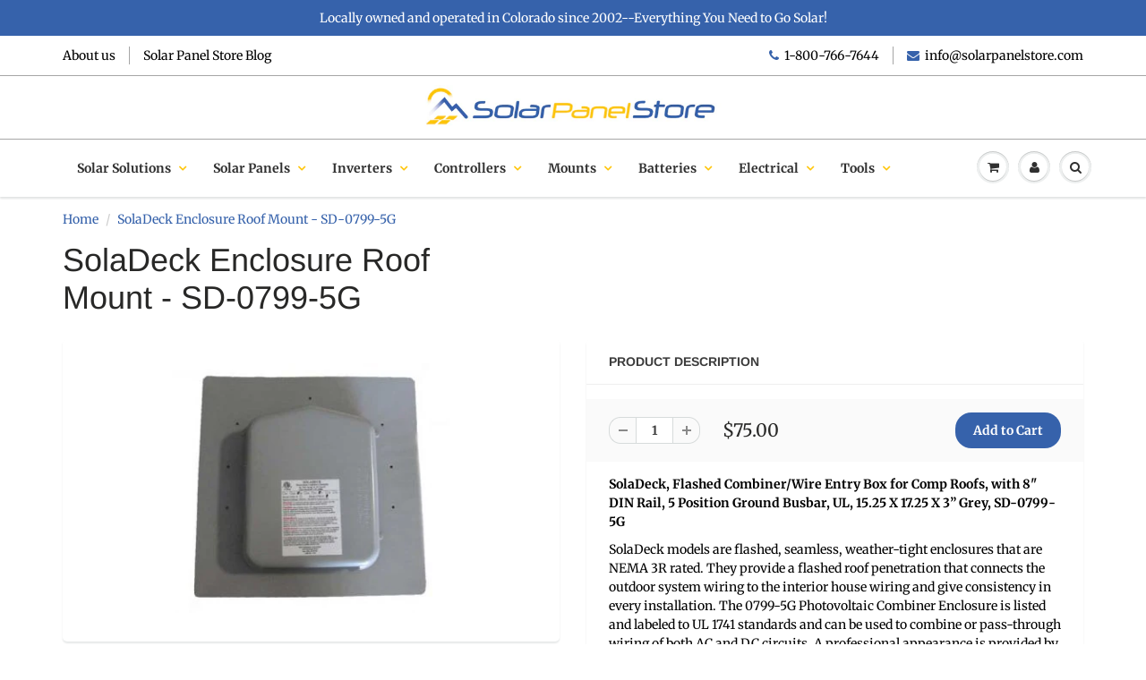

--- FILE ---
content_type: text/html; charset=utf-8
request_url: https://www.solarpanelstore.com/products/soladeck-enclosure-roof-mount-0799-5
body_size: 37621
content:
<!doctype html>
<html lang="en" class="noIE">
  <head>
	<meta name="google-site-verification" content="Vm2UcNar-0vipz0SuF17QjpmL7IyKSqfhF_8vKsYMQc" />
    <meta name="google-site-verification" content="Vm2UcNar-0vipz0SuF17QjpmL7IyKSqfhF_8vKsYMQc" />
 	








    <!-- Basic page needs ================================================== -->
    <meta charset="utf-8">
    <meta name="viewport" content="width=device-width, initial-scale=1, maximum-scale=1">

    <!-- Title and description ================================================== -->
    

 <!-- default to true --><!-- Contain template--><!-- setting name: pluginseo_pageTitleTruncateEnableForProducts-->
    <!-- setting value: true --><!-- pageTitleTemplate: %% product.title %% %% product.selected_variant.title %% | solar panels and solar equipment -->
  <!-- pageTitleToParse": SolaDeck Enclosure Roof Mount - SD-0799-5G -->
  <!-- pageTitleTruncateApplicable: true -->

  <!-- pluginseo_pageTitleTemplateApplyToAll: true -->
  <!-- pageTitleTruncateApplicable: true --><!-- Custom page title: Yes --><title>SolaDeck Enclosure Roof Mount - SD-0799-5G  | solar panels and solar equipment</title> <!-- default to true --><!-- Contain template--><!-- setting name: pluginseo_metaDescriptionTruncateEnableForProducts-->
    <!-- setting value: true --><!-- metaDescriptionTemplate: %% product.description || strip_newlines || replace: '<ul>', ' ' || replace: '<li>', ', ' || replace: '.,', ',' || strip_html || escape %%</li>
</ul> -->
  <!-- metaDescriptionToParse": The new SolaDeck 0799 enclosures are NEMA 3R and listed to the UL 1741 standard. All SolaDeck models are seamless with a roofing industry-approved flashing. SolaDeck parts are all made from 18- gauge galvanized steel with a gray powder-coated finish providing a professional look. -->
  <!-- metaDescriptionTruncateApplicable: true -->

  <!-- pluginseo_metaDescriptionTemplateApplyToAll: true -->
  <!-- metaDescriptionTruncateApplicable: true --><!-- Yes --><meta name="description" content="SolaDeck, Flashed Combiner/Wire Entry Box for Comp Roofs, with 8&amp;quot; DIN Rail, 5 Position Ground Busbar, UL, 15.25 X 17.25 X 3” Grey, SD-0799-5GSolaDeck models are flas" /><script data-desc="seo-breadcrumb-list" type="application/ld+json">
{
  "@context": "http://schema.org",
  "@type": "BreadcrumbList",
  "itemListElement": [{
            "@type": "ListItem",
            "position": 1,
            "item": {
              "@id": "https://www.solarpanelstore.com/products/soladeck-enclosure-roof-mount-0799-5",
              "name": "SolaDeck Enclosure Roof Mount - SD-0799-5G"
            }
          }]
}
</script><script data-desc="seo-organization" type="application/ld+json">
  {
    "@context": "http://schema.org",
    "@type": "Organization",
    "@id": "https://www.solarpanelstore.com#organization",
    "name": "SolarPanelStore",
    "url": "https://www.solarpanelstore.com","sameAs": []
  }
</script><script data-desc="seo-product" type="application/ld+json">
      {
        "@context": "http://schema.org/",
        "@type": "Product",
        "@id": "https://www.solarpanelstore.com/products/soladeck-enclosure-roof-mount-0799-5#product",
        "name": "SolaDeck Enclosure Roof Mount - SD-0799-5G",
        "image": "https://www.solarpanelstore.com/cdn/shop/products/soladeck_80b1c3aa-3008-4d20-873a-c5310a2a0807_450x450.jpg?v=1614119727",
        "description": "SolaDeck, Flashed Combiner/Wire Entry Box for Comp Roofs, with 8&quot; DIN Rail, 5 Position Ground Busbar, UL, 15.25 X 17.25 X 3” Grey, SD-0799-5G SolaDeck models are flashed, seamless, weather-tight enclosures that are NEMA 3R rated. They provide a flashed roof penetration that connects the outdoor system wiring to the interior house wiring and give consistency in every installation. The 0799-5G Photovoltaic Combiner Enclosure is listed and labeled to UL 1741 standards and can be used to combine or pass-through wiring of both AC and DC circuits. A professional appearance is provided by the 18-gauge galvanized 90 steel and powder-coated finish.   A slotted cover locks into place with one pre-installed set screw, NO more loose cover screws! Lower profile cover allows side and bottom penetration to the sidewalls Installed din rail can be used horizontally or vertically depending on your install needs Two 3/4” pre-punched holes at the base of the SolaDeck. Two NEMA 4 plugs come installed, these can be removed to insert your fitting or conduit without needing to drill The base has eight roof-deck knockouts - (6) .5”, (1) .75&quot;, and (1) 1&quot; Five position ground block, installed Gray powder coated 15.25” X 17.25 X 3” flashing Made in the USA!",
        "mpn": "1868413141081","sku": "SD-0799-5G",
"weight": {
              "@type": "QuantitativeValue",
              "value": 2268,
              "unitCode": "GRM"
            },"offers": {
            "@type": "Offer",
            "url": "https://www.solarpanelstore.com/products/soladeck-enclosure-roof-mount-0799-5",
            "priceCurrency": "USD",
            "price": "75.0",
            "availability": "InStock",
            "seller": {
              "@type": "Organization",
              "@id": "https://www.solarpanelstore.com#organization"
            }
          }}
    </script><script data-desc="seo-website" type="application/ld+json">
  {
    "@context": "http://schema.org",
    "@type": "WebSite",
    "name": "SolarPanelStore",
    "url": "https://www.solarpanelstore.com",
    "potentialAction": {
      "@type": "SearchAction",
      "target": "https://www.solarpanelstore.com/search?q={search_term_string}",
      "query-input": "required name=search_term_string"
    }
  }
</script><meta name="pluginseo" content="Plug in SEO Plus" data-ptf="s-te_pr" data-mdf="s-te_pr-tr" />

    

    <!-- Helpers ================================================== -->
     <meta property="og:url" content="https://www.solarpanelstore.com/products/soladeck-enclosure-roof-mount-0799-5">
 <meta property="og:site_name" content="SolarPanelStore">

  <meta property="og:type" content="product">
  <meta property="og:title" content="SolaDeck Enclosure Roof Mount - SD-0799-5G">
  
  <meta property="og:image" content="http://www.solarpanelstore.com/cdn/shop/products/soladeck_80b1c3aa-3008-4d20-873a-c5310a2a0807_800x.jpg?v=1614119727">
  <meta property="og:image:secure_url" content="https://www.solarpanelstore.com/cdn/shop/products/soladeck_80b1c3aa-3008-4d20-873a-c5310a2a0807_800x.jpg?v=1614119727">
  
  <meta property="og:price:amount" content="75.00">
  <meta property="og:price:currency" content="USD">


	
  		<meta property="og:description" content="The new SolaDeck 0799 enclosures are NEMA 3R and listed to the UL 1741 standard. All SolaDeck models are seamless with a roofing industry-approved flashing. SolaDeck parts are all made from 18- gauge galvanized steel with a gray powder-coated finish providing a professional look.">
	

 




  <meta name="twitter:site" content="@solarpnlstore">

<meta name="twitter:card" content="summary">

  <meta name="twitter:title" content="SolaDeck Enclosure Roof Mount - SD-0799-5G">
  <meta name="twitter:description" content="SolaDeck, Flashed Combiner/Wire Entry Box for Comp Roofs, with 8&quot; DIN Rail, 5 Position Ground Busbar, UL, 15.25 X 17.25 X 3” Grey, SD-0799-5G SolaDeck models are flashed, seamless, weather-tight enclosures that are NEMA 3R rated. They provide a flashed roof penetration that connects the outdoor system wiring to the interior house wiring and give consistency in every installation. The 0799-5G Photovoltaic Combiner Enclosure is listed and labeled to UL 1741 standards and can be used to combine or pass-through wiring of both AC and DC circuits. A professional appearance is provided by the 18-gauge galvanized 90 steel and powder-coated finish. A slotted cover locks into place with one pre-installed set screw, NO more loose cover screws! Lower profile cover allows side and bottom penetration to the sidewalls Installed din rail can be used horizontally or vertically depending on your">
  <meta name="twitter:image" content="https://www.solarpanelstore.com/cdn/shop/products/soladeck_80b1c3aa-3008-4d20-873a-c5310a2a0807_800x.jpg?v=1614119727">
  <meta name="twitter:image:width" content="240">
  <meta name="twitter:image:height" content="240">

    <link rel="canonical" href="https://www.solarpanelstore.com/products/soladeck-enclosure-roof-mount-0799-5">
    <meta name="viewport" content="width=device-width,initial-scale=1">
    <meta name="theme-color" content="#3662ab">

    
    <link rel="shortcut icon" href="//www.solarpanelstore.com/cdn/shop/t/3/assets/favicon.png?v=170348567056889769891543429999" type="image/png" />
    
    <link href="//www.solarpanelstore.com/cdn/shop/t/3/assets/apps.css?v=94048996001022465751542645200" rel="stylesheet" type="text/css" media="all" />
    <link href="//www.solarpanelstore.com/cdn/shop/t/3/assets/style.css?v=9343192918846122571765526635" rel="stylesheet" type="text/css" media="all" />
    <link href="//www.solarpanelstore.com/cdn/shop/t/3/assets/flexslider.css?v=179828665502137386341549133841" rel="stylesheet" type="text/css" media="all" />
    <link href="//www.solarpanelstore.com/cdn/shop/t/3/assets/flexslider-product.css?v=152838068973382845771543433017" rel="stylesheet" type="text/css" media="all" />

    
    
    <!-- Header hook for plugins ================================================== -->
    <script>window.performance && window.performance.mark && window.performance.mark('shopify.content_for_header.start');</script><meta id="shopify-digital-wallet" name="shopify-digital-wallet" content="/7960035417/digital_wallets/dialog">
<meta name="shopify-checkout-api-token" content="8a189975b9acf23021fa6ce0a9128e92">
<meta id="in-context-paypal-metadata" data-shop-id="7960035417" data-venmo-supported="false" data-environment="production" data-locale="en_US" data-paypal-v4="true" data-currency="USD">
<link rel="alternate" type="application/json+oembed" href="https://www.solarpanelstore.com/products/soladeck-enclosure-roof-mount-0799-5.oembed">
<script async="async" src="/checkouts/internal/preloads.js?locale=en-US"></script>
<link rel="preconnect" href="https://shop.app" crossorigin="anonymous">
<script async="async" src="https://shop.app/checkouts/internal/preloads.js?locale=en-US&shop_id=7960035417" crossorigin="anonymous"></script>
<script id="shopify-features" type="application/json">{"accessToken":"8a189975b9acf23021fa6ce0a9128e92","betas":["rich-media-storefront-analytics"],"domain":"www.solarpanelstore.com","predictiveSearch":true,"shopId":7960035417,"locale":"en"}</script>
<script>var Shopify = Shopify || {};
Shopify.shop = "solarpanelstore.myshopify.com";
Shopify.locale = "en";
Shopify.currency = {"active":"USD","rate":"1.0"};
Shopify.country = "US";
Shopify.theme = {"name":"ShowTime","id":43487690841,"schema_name":"ShowTime","schema_version":"6.1","theme_store_id":687,"role":"main"};
Shopify.theme.handle = "null";
Shopify.theme.style = {"id":null,"handle":null};
Shopify.cdnHost = "www.solarpanelstore.com/cdn";
Shopify.routes = Shopify.routes || {};
Shopify.routes.root = "/";</script>
<script type="module">!function(o){(o.Shopify=o.Shopify||{}).modules=!0}(window);</script>
<script>!function(o){function n(){var o=[];function n(){o.push(Array.prototype.slice.apply(arguments))}return n.q=o,n}var t=o.Shopify=o.Shopify||{};t.loadFeatures=n(),t.autoloadFeatures=n()}(window);</script>
<script>
  window.ShopifyPay = window.ShopifyPay || {};
  window.ShopifyPay.apiHost = "shop.app\/pay";
  window.ShopifyPay.redirectState = null;
</script>
<script id="shop-js-analytics" type="application/json">{"pageType":"product"}</script>
<script defer="defer" async type="module" src="//www.solarpanelstore.com/cdn/shopifycloud/shop-js/modules/v2/client.init-shop-cart-sync_WVOgQShq.en.esm.js"></script>
<script defer="defer" async type="module" src="//www.solarpanelstore.com/cdn/shopifycloud/shop-js/modules/v2/chunk.common_C_13GLB1.esm.js"></script>
<script defer="defer" async type="module" src="//www.solarpanelstore.com/cdn/shopifycloud/shop-js/modules/v2/chunk.modal_CLfMGd0m.esm.js"></script>
<script type="module">
  await import("//www.solarpanelstore.com/cdn/shopifycloud/shop-js/modules/v2/client.init-shop-cart-sync_WVOgQShq.en.esm.js");
await import("//www.solarpanelstore.com/cdn/shopifycloud/shop-js/modules/v2/chunk.common_C_13GLB1.esm.js");
await import("//www.solarpanelstore.com/cdn/shopifycloud/shop-js/modules/v2/chunk.modal_CLfMGd0m.esm.js");

  window.Shopify.SignInWithShop?.initShopCartSync?.({"fedCMEnabled":true,"windoidEnabled":true});

</script>
<script>
  window.Shopify = window.Shopify || {};
  if (!window.Shopify.featureAssets) window.Shopify.featureAssets = {};
  window.Shopify.featureAssets['shop-js'] = {"shop-cart-sync":["modules/v2/client.shop-cart-sync_DuR37GeY.en.esm.js","modules/v2/chunk.common_C_13GLB1.esm.js","modules/v2/chunk.modal_CLfMGd0m.esm.js"],"init-fed-cm":["modules/v2/client.init-fed-cm_BucUoe6W.en.esm.js","modules/v2/chunk.common_C_13GLB1.esm.js","modules/v2/chunk.modal_CLfMGd0m.esm.js"],"shop-toast-manager":["modules/v2/client.shop-toast-manager_B0JfrpKj.en.esm.js","modules/v2/chunk.common_C_13GLB1.esm.js","modules/v2/chunk.modal_CLfMGd0m.esm.js"],"init-shop-cart-sync":["modules/v2/client.init-shop-cart-sync_WVOgQShq.en.esm.js","modules/v2/chunk.common_C_13GLB1.esm.js","modules/v2/chunk.modal_CLfMGd0m.esm.js"],"shop-button":["modules/v2/client.shop-button_B_U3bv27.en.esm.js","modules/v2/chunk.common_C_13GLB1.esm.js","modules/v2/chunk.modal_CLfMGd0m.esm.js"],"init-windoid":["modules/v2/client.init-windoid_DuP9q_di.en.esm.js","modules/v2/chunk.common_C_13GLB1.esm.js","modules/v2/chunk.modal_CLfMGd0m.esm.js"],"shop-cash-offers":["modules/v2/client.shop-cash-offers_BmULhtno.en.esm.js","modules/v2/chunk.common_C_13GLB1.esm.js","modules/v2/chunk.modal_CLfMGd0m.esm.js"],"pay-button":["modules/v2/client.pay-button_CrPSEbOK.en.esm.js","modules/v2/chunk.common_C_13GLB1.esm.js","modules/v2/chunk.modal_CLfMGd0m.esm.js"],"init-customer-accounts":["modules/v2/client.init-customer-accounts_jNk9cPYQ.en.esm.js","modules/v2/client.shop-login-button_DJ5ldayH.en.esm.js","modules/v2/chunk.common_C_13GLB1.esm.js","modules/v2/chunk.modal_CLfMGd0m.esm.js"],"avatar":["modules/v2/client.avatar_BTnouDA3.en.esm.js"],"checkout-modal":["modules/v2/client.checkout-modal_pBPyh9w8.en.esm.js","modules/v2/chunk.common_C_13GLB1.esm.js","modules/v2/chunk.modal_CLfMGd0m.esm.js"],"init-shop-for-new-customer-accounts":["modules/v2/client.init-shop-for-new-customer-accounts_BUoCy7a5.en.esm.js","modules/v2/client.shop-login-button_DJ5ldayH.en.esm.js","modules/v2/chunk.common_C_13GLB1.esm.js","modules/v2/chunk.modal_CLfMGd0m.esm.js"],"init-customer-accounts-sign-up":["modules/v2/client.init-customer-accounts-sign-up_CnczCz9H.en.esm.js","modules/v2/client.shop-login-button_DJ5ldayH.en.esm.js","modules/v2/chunk.common_C_13GLB1.esm.js","modules/v2/chunk.modal_CLfMGd0m.esm.js"],"init-shop-email-lookup-coordinator":["modules/v2/client.init-shop-email-lookup-coordinator_CzjY5t9o.en.esm.js","modules/v2/chunk.common_C_13GLB1.esm.js","modules/v2/chunk.modal_CLfMGd0m.esm.js"],"shop-follow-button":["modules/v2/client.shop-follow-button_CsYC63q7.en.esm.js","modules/v2/chunk.common_C_13GLB1.esm.js","modules/v2/chunk.modal_CLfMGd0m.esm.js"],"shop-login-button":["modules/v2/client.shop-login-button_DJ5ldayH.en.esm.js","modules/v2/chunk.common_C_13GLB1.esm.js","modules/v2/chunk.modal_CLfMGd0m.esm.js"],"shop-login":["modules/v2/client.shop-login_B9ccPdmx.en.esm.js","modules/v2/chunk.common_C_13GLB1.esm.js","modules/v2/chunk.modal_CLfMGd0m.esm.js"],"lead-capture":["modules/v2/client.lead-capture_D0K_KgYb.en.esm.js","modules/v2/chunk.common_C_13GLB1.esm.js","modules/v2/chunk.modal_CLfMGd0m.esm.js"],"payment-terms":["modules/v2/client.payment-terms_BWmiNN46.en.esm.js","modules/v2/chunk.common_C_13GLB1.esm.js","modules/v2/chunk.modal_CLfMGd0m.esm.js"]};
</script>
<script>(function() {
  var isLoaded = false;
  function asyncLoad() {
    if (isLoaded) return;
    isLoaded = true;
    var urls = ["https:\/\/requestquote.w3apps.co\/js\/app.js?shop=solarpanelstore.myshopify.com","https:\/\/embed.tawk.to\/widget-script\/5c44983351410568a1077bab\/default.js?shop=solarpanelstore.myshopify.com","https:\/\/contactform.hulkapps.com\/skeletopapp.js?shop=solarpanelstore.myshopify.com","https:\/\/orderstatus.w3apps.co\/js\/orderlookup.js?shop=solarpanelstore.myshopify.com","https:\/\/cdn.problogger.lowfruitsolutions.com\/ef55f7564fbf97976e8369c2d6025118\/pinterest-pinit-dc4ba1f5e66bbf86b2f989738db50701.js?shop=solarpanelstore.myshopify.com","https:\/\/cdn.problogger.lowfruitsolutions.com\/ef55f7564fbf97976e8369c2d6025118\/image-captions-d8494e979f5f3b0c0a7acec49f8b58b8.js?shop=solarpanelstore.myshopify.com","https:\/\/cdn.problogger.lowfruitsolutions.com\/ef55f7564fbf97976e8369c2d6025118\/related-slider-fe8d9d58fafe6a8a3c249da87bc26c11.js?shop=solarpanelstore.myshopify.com"];
    for (var i = 0; i < urls.length; i++) {
      var s = document.createElement('script');
      s.type = 'text/javascript';
      s.async = true;
      s.src = urls[i];
      var x = document.getElementsByTagName('script')[0];
      x.parentNode.insertBefore(s, x);
    }
  };
  if(window.attachEvent) {
    window.attachEvent('onload', asyncLoad);
  } else {
    window.addEventListener('load', asyncLoad, false);
  }
})();</script>
<script id="__st">var __st={"a":7960035417,"offset":-25200,"reqid":"88e5c6ee-33f4-48e4-bdb2-1f94f7a67b13-1769541136","pageurl":"www.solarpanelstore.com\/products\/soladeck-enclosure-roof-mount-0799-5","u":"067e879aea3e","p":"product","rtyp":"product","rid":1868413141081};</script>
<script>window.ShopifyPaypalV4VisibilityTracking = true;</script>
<script id="captcha-bootstrap">!function(){'use strict';const t='contact',e='account',n='new_comment',o=[[t,t],['blogs',n],['comments',n],[t,'customer']],c=[[e,'customer_login'],[e,'guest_login'],[e,'recover_customer_password'],[e,'create_customer']],r=t=>t.map((([t,e])=>`form[action*='/${t}']:not([data-nocaptcha='true']) input[name='form_type'][value='${e}']`)).join(','),a=t=>()=>t?[...document.querySelectorAll(t)].map((t=>t.form)):[];function s(){const t=[...o],e=r(t);return a(e)}const i='password',u='form_key',d=['recaptcha-v3-token','g-recaptcha-response','h-captcha-response',i],f=()=>{try{return window.sessionStorage}catch{return}},m='__shopify_v',_=t=>t.elements[u];function p(t,e,n=!1){try{const o=window.sessionStorage,c=JSON.parse(o.getItem(e)),{data:r}=function(t){const{data:e,action:n}=t;return t[m]||n?{data:e,action:n}:{data:t,action:n}}(c);for(const[e,n]of Object.entries(r))t.elements[e]&&(t.elements[e].value=n);n&&o.removeItem(e)}catch(o){console.error('form repopulation failed',{error:o})}}const l='form_type',E='cptcha';function T(t){t.dataset[E]=!0}const w=window,h=w.document,L='Shopify',v='ce_forms',y='captcha';let A=!1;((t,e)=>{const n=(g='f06e6c50-85a8-45c8-87d0-21a2b65856fe',I='https://cdn.shopify.com/shopifycloud/storefront-forms-hcaptcha/ce_storefront_forms_captcha_hcaptcha.v1.5.2.iife.js',D={infoText:'Protected by hCaptcha',privacyText:'Privacy',termsText:'Terms'},(t,e,n)=>{const o=w[L][v],c=o.bindForm;if(c)return c(t,g,e,D).then(n);var r;o.q.push([[t,g,e,D],n]),r=I,A||(h.body.append(Object.assign(h.createElement('script'),{id:'captcha-provider',async:!0,src:r})),A=!0)});var g,I,D;w[L]=w[L]||{},w[L][v]=w[L][v]||{},w[L][v].q=[],w[L][y]=w[L][y]||{},w[L][y].protect=function(t,e){n(t,void 0,e),T(t)},Object.freeze(w[L][y]),function(t,e,n,w,h,L){const[v,y,A,g]=function(t,e,n){const i=e?o:[],u=t?c:[],d=[...i,...u],f=r(d),m=r(i),_=r(d.filter((([t,e])=>n.includes(e))));return[a(f),a(m),a(_),s()]}(w,h,L),I=t=>{const e=t.target;return e instanceof HTMLFormElement?e:e&&e.form},D=t=>v().includes(t);t.addEventListener('submit',(t=>{const e=I(t);if(!e)return;const n=D(e)&&!e.dataset.hcaptchaBound&&!e.dataset.recaptchaBound,o=_(e),c=g().includes(e)&&(!o||!o.value);(n||c)&&t.preventDefault(),c&&!n&&(function(t){try{if(!f())return;!function(t){const e=f();if(!e)return;const n=_(t);if(!n)return;const o=n.value;o&&e.removeItem(o)}(t);const e=Array.from(Array(32),(()=>Math.random().toString(36)[2])).join('');!function(t,e){_(t)||t.append(Object.assign(document.createElement('input'),{type:'hidden',name:u})),t.elements[u].value=e}(t,e),function(t,e){const n=f();if(!n)return;const o=[...t.querySelectorAll(`input[type='${i}']`)].map((({name:t})=>t)),c=[...d,...o],r={};for(const[a,s]of new FormData(t).entries())c.includes(a)||(r[a]=s);n.setItem(e,JSON.stringify({[m]:1,action:t.action,data:r}))}(t,e)}catch(e){console.error('failed to persist form',e)}}(e),e.submit())}));const S=(t,e)=>{t&&!t.dataset[E]&&(n(t,e.some((e=>e===t))),T(t))};for(const o of['focusin','change'])t.addEventListener(o,(t=>{const e=I(t);D(e)&&S(e,y())}));const B=e.get('form_key'),M=e.get(l),P=B&&M;t.addEventListener('DOMContentLoaded',(()=>{const t=y();if(P)for(const e of t)e.elements[l].value===M&&p(e,B);[...new Set([...A(),...v().filter((t=>'true'===t.dataset.shopifyCaptcha))])].forEach((e=>S(e,t)))}))}(h,new URLSearchParams(w.location.search),n,t,e,['guest_login'])})(!0,!0)}();</script>
<script integrity="sha256-4kQ18oKyAcykRKYeNunJcIwy7WH5gtpwJnB7kiuLZ1E=" data-source-attribution="shopify.loadfeatures" defer="defer" src="//www.solarpanelstore.com/cdn/shopifycloud/storefront/assets/storefront/load_feature-a0a9edcb.js" crossorigin="anonymous"></script>
<script crossorigin="anonymous" defer="defer" src="//www.solarpanelstore.com/cdn/shopifycloud/storefront/assets/shopify_pay/storefront-65b4c6d7.js?v=20250812"></script>
<script data-source-attribution="shopify.dynamic_checkout.dynamic.init">var Shopify=Shopify||{};Shopify.PaymentButton=Shopify.PaymentButton||{isStorefrontPortableWallets:!0,init:function(){window.Shopify.PaymentButton.init=function(){};var t=document.createElement("script");t.src="https://www.solarpanelstore.com/cdn/shopifycloud/portable-wallets/latest/portable-wallets.en.js",t.type="module",document.head.appendChild(t)}};
</script>
<script data-source-attribution="shopify.dynamic_checkout.buyer_consent">
  function portableWalletsHideBuyerConsent(e){var t=document.getElementById("shopify-buyer-consent"),n=document.getElementById("shopify-subscription-policy-button");t&&n&&(t.classList.add("hidden"),t.setAttribute("aria-hidden","true"),n.removeEventListener("click",e))}function portableWalletsShowBuyerConsent(e){var t=document.getElementById("shopify-buyer-consent"),n=document.getElementById("shopify-subscription-policy-button");t&&n&&(t.classList.remove("hidden"),t.removeAttribute("aria-hidden"),n.addEventListener("click",e))}window.Shopify?.PaymentButton&&(window.Shopify.PaymentButton.hideBuyerConsent=portableWalletsHideBuyerConsent,window.Shopify.PaymentButton.showBuyerConsent=portableWalletsShowBuyerConsent);
</script>
<script data-source-attribution="shopify.dynamic_checkout.cart.bootstrap">document.addEventListener("DOMContentLoaded",(function(){function t(){return document.querySelector("shopify-accelerated-checkout-cart, shopify-accelerated-checkout")}if(t())Shopify.PaymentButton.init();else{new MutationObserver((function(e,n){t()&&(Shopify.PaymentButton.init(),n.disconnect())})).observe(document.body,{childList:!0,subtree:!0})}}));
</script>
<link id="shopify-accelerated-checkout-styles" rel="stylesheet" media="screen" href="https://www.solarpanelstore.com/cdn/shopifycloud/portable-wallets/latest/accelerated-checkout-backwards-compat.css" crossorigin="anonymous">
<style id="shopify-accelerated-checkout-cart">
        #shopify-buyer-consent {
  margin-top: 1em;
  display: inline-block;
  width: 100%;
}

#shopify-buyer-consent.hidden {
  display: none;
}

#shopify-subscription-policy-button {
  background: none;
  border: none;
  padding: 0;
  text-decoration: underline;
  font-size: inherit;
  cursor: pointer;
}

#shopify-subscription-policy-button::before {
  box-shadow: none;
}

      </style>

<script>window.performance && window.performance.mark && window.performance.mark('shopify.content_for_header.end');</script>

    <!--[if lt IE 9]>
    <script src="//html5shiv.googlecode.com/svn/trunk/html5.js" type="text/javascript"></script>
    <![endif]-->

    

    <script src="//www.solarpanelstore.com/cdn/shop/t/3/assets/jquery.js?v=105778841822381192391542645191" type="text/javascript"></script>
    
    <script src="//www.solarpanelstore.com/cdn/shop/t/3/assets/lazysizes.js?v=68441465964607740661542645191" async="async"></script>
    
    
    <!-- Theme Global App JS ================================================== -->
    <script>
      var app = app || {
        data:{
          template:"product",
          money_format: "${{amount}}"
        }
      }
  
    </script>
    <noscript>
  <style>
    .article_img_block > figure > img:nth-child(2), 
    .catalog_c .collection-box > img:nth-child(2),
    .gallery_container  .box > figure > img:nth-child(2),
    .image_with_text_container .box > figure > img:nth-child(2),
    .collection-list-row .box_1 > a > img:nth-child(2),
    .featured-products .product-image > a > img:nth-child(2){
      display: none !important
    }
  </style>
</noscript>
    
<!-- Start of Judge.me Core -->
<link rel="dns-prefetch" href="https://cdn.judge.me/">
<script data-cfasync='false' class='jdgm-settings-script'>window.jdgmSettings={"pagination":5,"disable_web_reviews":true,"badge_no_review_text":"No reviews","badge_n_reviews_text":"{{ n }} review/reviews","hide_badge_preview_if_no_reviews":true,"badge_hide_text":false,"enforce_center_preview_badge":false,"widget_title":"Customer Reviews","widget_open_form_text":"Write a review","widget_close_form_text":"Cancel review","widget_refresh_page_text":"Refresh page","widget_summary_text":"Based on {{ number_of_reviews }} review/reviews","widget_no_review_text":"Be the first to write a review","widget_name_field_text":"Display name","widget_verified_name_field_text":"Verified Name (public)","widget_name_placeholder_text":"Display name","widget_required_field_error_text":"This field is required.","widget_email_field_text":"Email address","widget_verified_email_field_text":"Verified Email (private, can not be edited)","widget_email_placeholder_text":"Your email address","widget_email_field_error_text":"Please enter a valid email address.","widget_rating_field_text":"Rating","widget_review_title_field_text":"Review Title","widget_review_title_placeholder_text":"Give your review a title","widget_review_body_field_text":"Review content","widget_review_body_placeholder_text":"Start writing here...","widget_pictures_field_text":"Picture/Video (optional)","widget_submit_review_text":"Submit Review","widget_submit_verified_review_text":"Submit Verified Review","widget_submit_success_msg_with_auto_publish":"Thank you! Please refresh the page in a few moments to see your review. You can remove or edit your review by logging into \u003ca href='https://judge.me/login' target='_blank' rel='nofollow noopener'\u003eJudge.me\u003c/a\u003e","widget_submit_success_msg_no_auto_publish":"Thank you! Your review will be published as soon as it is approved by the shop admin. You can remove or edit your review by logging into \u003ca href='https://judge.me/login' target='_blank' rel='nofollow noopener'\u003eJudge.me\u003c/a\u003e","widget_show_default_reviews_out_of_total_text":"Showing {{ n_reviews_shown }} out of {{ n_reviews }} reviews.","widget_show_all_link_text":"Show all","widget_show_less_link_text":"Show less","widget_author_said_text":"{{ reviewer_name }} said:","widget_days_text":"{{ n }} days ago","widget_weeks_text":"{{ n }} week/weeks ago","widget_months_text":"{{ n }} month/months ago","widget_years_text":"{{ n }} year/years ago","widget_yesterday_text":"Yesterday","widget_today_text":"Today","widget_replied_text":"\u003e\u003e {{ shop_name }} replied:","widget_read_more_text":"Read more","widget_reviewer_name_as_initial":"","widget_rating_filter_color":"#fbcd0a","widget_rating_filter_see_all_text":"See all reviews","widget_sorting_most_recent_text":"Most Recent","widget_sorting_highest_rating_text":"Highest Rating","widget_sorting_lowest_rating_text":"Lowest Rating","widget_sorting_with_pictures_text":"Only Pictures","widget_sorting_most_helpful_text":"Most Helpful","widget_open_question_form_text":"Ask a question","widget_reviews_subtab_text":"Reviews","widget_questions_subtab_text":"Questions","widget_question_label_text":"Question","widget_answer_label_text":"Answer","widget_question_placeholder_text":"Write your question here","widget_submit_question_text":"Submit Question","widget_question_submit_success_text":"Thank you for your question! We will notify you once it gets answered.","verified_badge_text":"Verified","verified_badge_bg_color":"","verified_badge_text_color":"","verified_badge_placement":"left-of-reviewer-name","widget_review_max_height":"","widget_hide_border":false,"widget_social_share":false,"widget_thumb":false,"widget_review_location_show":false,"widget_location_format":"","all_reviews_include_out_of_store_products":true,"all_reviews_out_of_store_text":"(out of store)","all_reviews_pagination":100,"all_reviews_product_name_prefix_text":"about","enable_review_pictures":false,"enable_question_anwser":false,"widget_theme":"default","review_date_format":"mm/dd/yyyy","default_sort_method":"most-recent","widget_product_reviews_subtab_text":"Product Reviews","widget_shop_reviews_subtab_text":"Shop Reviews","widget_other_products_reviews_text":"Reviews for other products","widget_store_reviews_subtab_text":"Store reviews","widget_no_store_reviews_text":"This store hasn't received any reviews yet","widget_web_restriction_product_reviews_text":"This product hasn't received any reviews yet","widget_no_items_text":"No items found","widget_show_more_text":"Show more","widget_write_a_store_review_text":"Write a Store Review","widget_other_languages_heading":"Reviews in Other Languages","widget_translate_review_text":"Translate review to {{ language }}","widget_translating_review_text":"Translating...","widget_show_original_translation_text":"Show original ({{ language }})","widget_translate_review_failed_text":"Review couldn't be translated.","widget_translate_review_retry_text":"Retry","widget_translate_review_try_again_later_text":"Try again later","show_product_url_for_grouped_product":false,"widget_sorting_pictures_first_text":"Pictures First","show_pictures_on_all_rev_page_mobile":false,"show_pictures_on_all_rev_page_desktop":false,"floating_tab_hide_mobile_install_preference":false,"floating_tab_button_name":"★ Reviews","floating_tab_title":"Let customers speak for us","floating_tab_button_color":"","floating_tab_button_background_color":"","floating_tab_url":"","floating_tab_url_enabled":false,"floating_tab_tab_style":"text","all_reviews_text_badge_text":"Customers rate us {{ shop.metafields.judgeme.all_reviews_rating | round: 1 }}/5 based on {{ shop.metafields.judgeme.all_reviews_count }} reviews.","all_reviews_text_badge_text_branded_style":"{{ shop.metafields.judgeme.all_reviews_rating | round: 1 }} out of 5 stars based on {{ shop.metafields.judgeme.all_reviews_count }} reviews","is_all_reviews_text_badge_a_link":false,"show_stars_for_all_reviews_text_badge":false,"all_reviews_text_badge_url":"","all_reviews_text_style":"text","all_reviews_text_color_style":"judgeme_brand_color","all_reviews_text_color":"#108474","all_reviews_text_show_jm_brand":true,"featured_carousel_show_header":true,"featured_carousel_title":"Let customers speak for us","testimonials_carousel_title":"Customers are saying","videos_carousel_title":"Real customer stories","cards_carousel_title":"Customers are saying","featured_carousel_count_text":"from {{ n }} reviews","featured_carousel_add_link_to_all_reviews_page":false,"featured_carousel_url":"","featured_carousel_show_images":true,"featured_carousel_autoslide_interval":5,"featured_carousel_arrows_on_the_sides":false,"featured_carousel_height":250,"featured_carousel_width":80,"featured_carousel_image_size":0,"featured_carousel_image_height":250,"featured_carousel_arrow_color":"#eeeeee","verified_count_badge_style":"vintage","verified_count_badge_orientation":"horizontal","verified_count_badge_color_style":"judgeme_brand_color","verified_count_badge_color":"#108474","is_verified_count_badge_a_link":false,"verified_count_badge_url":"","verified_count_badge_show_jm_brand":true,"widget_rating_preset_default":5,"widget_first_sub_tab":"product-reviews","widget_show_histogram":true,"widget_histogram_use_custom_color":false,"widget_pagination_use_custom_color":false,"widget_star_use_custom_color":false,"widget_verified_badge_use_custom_color":false,"widget_write_review_use_custom_color":false,"picture_reminder_submit_button":"Upload Pictures","enable_review_videos":false,"mute_video_by_default":false,"widget_sorting_videos_first_text":"Videos First","widget_review_pending_text":"Pending","featured_carousel_items_for_large_screen":3,"social_share_options_order":"Facebook,Twitter","remove_microdata_snippet":false,"disable_json_ld":false,"enable_json_ld_products":false,"preview_badge_show_question_text":false,"preview_badge_no_question_text":"No questions","preview_badge_n_question_text":"{{ number_of_questions }} question/questions","qa_badge_show_icon":false,"qa_badge_position":"same-row","remove_judgeme_branding":false,"widget_add_search_bar":false,"widget_search_bar_placeholder":"Search","widget_sorting_verified_only_text":"Verified only","featured_carousel_theme":"default","featured_carousel_show_rating":true,"featured_carousel_show_title":true,"featured_carousel_show_body":true,"featured_carousel_show_date":false,"featured_carousel_show_reviewer":true,"featured_carousel_show_product":false,"featured_carousel_header_background_color":"#108474","featured_carousel_header_text_color":"#ffffff","featured_carousel_name_product_separator":"reviewed","featured_carousel_full_star_background":"#108474","featured_carousel_empty_star_background":"#dadada","featured_carousel_vertical_theme_background":"#f9fafb","featured_carousel_verified_badge_enable":false,"featured_carousel_verified_badge_color":"#108474","featured_carousel_border_style":"round","featured_carousel_review_line_length_limit":3,"featured_carousel_more_reviews_button_text":"Read more reviews","featured_carousel_view_product_button_text":"View product","all_reviews_page_load_reviews_on":"scroll","all_reviews_page_load_more_text":"Load More Reviews","disable_fb_tab_reviews":false,"enable_ajax_cdn_cache":false,"widget_public_name_text":"displayed publicly like","default_reviewer_name":"John Smith","default_reviewer_name_has_non_latin":true,"widget_reviewer_anonymous":"Anonymous","medals_widget_title":"Judge.me Review Medals","medals_widget_background_color":"#f9fafb","medals_widget_position":"footer_all_pages","medals_widget_border_color":"#f9fafb","medals_widget_verified_text_position":"left","medals_widget_use_monochromatic_version":false,"medals_widget_elements_color":"#108474","show_reviewer_avatar":true,"widget_invalid_yt_video_url_error_text":"Not a YouTube video URL","widget_max_length_field_error_text":"Please enter no more than {0} characters.","widget_show_country_flag":false,"widget_show_collected_via_shop_app":true,"widget_verified_by_shop_badge_style":"light","widget_verified_by_shop_text":"Verified by Shop","widget_show_photo_gallery":false,"widget_load_with_code_splitting":true,"widget_ugc_install_preference":false,"widget_ugc_title":"Made by us, Shared by you","widget_ugc_subtitle":"Tag us to see your picture featured in our page","widget_ugc_arrows_color":"#ffffff","widget_ugc_primary_button_text":"Buy Now","widget_ugc_primary_button_background_color":"#108474","widget_ugc_primary_button_text_color":"#ffffff","widget_ugc_primary_button_border_width":"0","widget_ugc_primary_button_border_style":"none","widget_ugc_primary_button_border_color":"#108474","widget_ugc_primary_button_border_radius":"25","widget_ugc_secondary_button_text":"Load More","widget_ugc_secondary_button_background_color":"#ffffff","widget_ugc_secondary_button_text_color":"#108474","widget_ugc_secondary_button_border_width":"2","widget_ugc_secondary_button_border_style":"solid","widget_ugc_secondary_button_border_color":"#108474","widget_ugc_secondary_button_border_radius":"25","widget_ugc_reviews_button_text":"View Reviews","widget_ugc_reviews_button_background_color":"#ffffff","widget_ugc_reviews_button_text_color":"#108474","widget_ugc_reviews_button_border_width":"2","widget_ugc_reviews_button_border_style":"solid","widget_ugc_reviews_button_border_color":"#108474","widget_ugc_reviews_button_border_radius":"25","widget_ugc_reviews_button_link_to":"judgeme-reviews-page","widget_ugc_show_post_date":true,"widget_ugc_max_width":"800","widget_rating_metafield_value_type":true,"widget_primary_color":"#108474","widget_enable_secondary_color":false,"widget_secondary_color":"#edf5f5","widget_summary_average_rating_text":"{{ average_rating }} out of 5","widget_media_grid_title":"Customer photos \u0026 videos","widget_media_grid_see_more_text":"See more","widget_round_style":false,"widget_show_product_medals":true,"widget_verified_by_judgeme_text":"Verified by Judge.me","widget_show_store_medals":true,"widget_verified_by_judgeme_text_in_store_medals":"Verified by Judge.me","widget_media_field_exceed_quantity_message":"Sorry, we can only accept {{ max_media }} for one review.","widget_media_field_exceed_limit_message":"{{ file_name }} is too large, please select a {{ media_type }} less than {{ size_limit }}MB.","widget_review_submitted_text":"Review Submitted!","widget_question_submitted_text":"Question Submitted!","widget_close_form_text_question":"Cancel","widget_write_your_answer_here_text":"Write your answer here","widget_enabled_branded_link":true,"widget_show_collected_by_judgeme":false,"widget_reviewer_name_color":"","widget_write_review_text_color":"","widget_write_review_bg_color":"","widget_collected_by_judgeme_text":"collected by Judge.me","widget_pagination_type":"standard","widget_load_more_text":"Load More","widget_load_more_color":"#108474","widget_full_review_text":"Full Review","widget_read_more_reviews_text":"Read More Reviews","widget_read_questions_text":"Read Questions","widget_questions_and_answers_text":"Questions \u0026 Answers","widget_verified_by_text":"Verified by","widget_verified_text":"Verified","widget_number_of_reviews_text":"{{ number_of_reviews }} reviews","widget_back_button_text":"Back","widget_next_button_text":"Next","widget_custom_forms_filter_button":"Filters","custom_forms_style":"vertical","widget_show_review_information":false,"how_reviews_are_collected":"How reviews are collected?","widget_show_review_keywords":false,"widget_gdpr_statement":"How we use your data: We'll only contact you about the review you left, and only if necessary. By submitting your review, you agree to Judge.me's \u003ca href='https://judge.me/terms' target='_blank' rel='nofollow noopener'\u003eterms\u003c/a\u003e, \u003ca href='https://judge.me/privacy' target='_blank' rel='nofollow noopener'\u003eprivacy\u003c/a\u003e and \u003ca href='https://judge.me/content-policy' target='_blank' rel='nofollow noopener'\u003econtent\u003c/a\u003e policies.","widget_multilingual_sorting_enabled":false,"widget_translate_review_content_enabled":false,"widget_translate_review_content_method":"manual","popup_widget_review_selection":"automatically_with_pictures","popup_widget_round_border_style":true,"popup_widget_show_title":true,"popup_widget_show_body":true,"popup_widget_show_reviewer":false,"popup_widget_show_product":true,"popup_widget_show_pictures":true,"popup_widget_use_review_picture":true,"popup_widget_show_on_home_page":true,"popup_widget_show_on_product_page":true,"popup_widget_show_on_collection_page":true,"popup_widget_show_on_cart_page":true,"popup_widget_position":"bottom_left","popup_widget_first_review_delay":5,"popup_widget_duration":5,"popup_widget_interval":5,"popup_widget_review_count":5,"popup_widget_hide_on_mobile":true,"review_snippet_widget_round_border_style":true,"review_snippet_widget_card_color":"#FFFFFF","review_snippet_widget_slider_arrows_background_color":"#FFFFFF","review_snippet_widget_slider_arrows_color":"#000000","review_snippet_widget_star_color":"#108474","show_product_variant":false,"all_reviews_product_variant_label_text":"Variant: ","widget_show_verified_branding":false,"widget_ai_summary_title":"Customers say","widget_ai_summary_disclaimer":"AI-powered review summary based on recent customer reviews","widget_show_ai_summary":false,"widget_show_ai_summary_bg":false,"widget_show_review_title_input":true,"redirect_reviewers_invited_via_email":"review_widget","request_store_review_after_product_review":false,"request_review_other_products_in_order":false,"review_form_color_scheme":"default","review_form_corner_style":"square","review_form_star_color":{},"review_form_text_color":"#333333","review_form_background_color":"#ffffff","review_form_field_background_color":"#fafafa","review_form_button_color":{},"review_form_button_text_color":"#ffffff","review_form_modal_overlay_color":"#000000","review_content_screen_title_text":"How would you rate this product?","review_content_introduction_text":"We would love it if you would share a bit about your experience.","store_review_form_title_text":"How would you rate this store?","store_review_form_introduction_text":"We would love it if you would share a bit about your experience.","show_review_guidance_text":true,"one_star_review_guidance_text":"Poor","five_star_review_guidance_text":"Great","customer_information_screen_title_text":"About you","customer_information_introduction_text":"Please tell us more about you.","custom_questions_screen_title_text":"Your experience in more detail","custom_questions_introduction_text":"Here are a few questions to help us understand more about your experience.","review_submitted_screen_title_text":"Thanks for your review!","review_submitted_screen_thank_you_text":"We are processing it and it will appear on the store soon.","review_submitted_screen_email_verification_text":"Please confirm your email by clicking the link we just sent you. This helps us keep reviews authentic.","review_submitted_request_store_review_text":"Would you like to share your experience of shopping with us?","review_submitted_review_other_products_text":"Would you like to review these products?","store_review_screen_title_text":"Would you like to share your experience of shopping with us?","store_review_introduction_text":"We value your feedback and use it to improve. Please share any thoughts or suggestions you have.","reviewer_media_screen_title_picture_text":"Share a picture","reviewer_media_introduction_picture_text":"Upload a photo to support your review.","reviewer_media_screen_title_video_text":"Share a video","reviewer_media_introduction_video_text":"Upload a video to support your review.","reviewer_media_screen_title_picture_or_video_text":"Share a picture or video","reviewer_media_introduction_picture_or_video_text":"Upload a photo or video to support your review.","reviewer_media_youtube_url_text":"Paste your Youtube URL here","advanced_settings_next_step_button_text":"Next","advanced_settings_close_review_button_text":"Close","modal_write_review_flow":false,"write_review_flow_required_text":"Required","write_review_flow_privacy_message_text":"We respect your privacy.","write_review_flow_anonymous_text":"Post review as anonymous","write_review_flow_visibility_text":"This won't be visible to other customers.","write_review_flow_multiple_selection_help_text":"Select as many as you like","write_review_flow_single_selection_help_text":"Select one option","write_review_flow_required_field_error_text":"This field is required","write_review_flow_invalid_email_error_text":"Please enter a valid email address","write_review_flow_max_length_error_text":"Max. {{ max_length }} characters.","write_review_flow_media_upload_text":"\u003cb\u003eClick to upload\u003c/b\u003e or drag and drop","write_review_flow_gdpr_statement":"We'll only contact you about your review if necessary. By submitting your review, you agree to our \u003ca href='https://judge.me/terms' target='_blank' rel='nofollow noopener'\u003eterms and conditions\u003c/a\u003e and \u003ca href='https://judge.me/privacy' target='_blank' rel='nofollow noopener'\u003eprivacy policy\u003c/a\u003e.","rating_only_reviews_enabled":false,"show_negative_reviews_help_screen":false,"new_review_flow_help_screen_rating_threshold":3,"negative_review_resolution_screen_title_text":"Tell us more","negative_review_resolution_text":"Your experience matters to us. If there were issues with your purchase, we're here to help. Feel free to reach out to us, we'd love the opportunity to make things right.","negative_review_resolution_button_text":"Contact us","negative_review_resolution_proceed_with_review_text":"Leave a review","negative_review_resolution_subject":"Issue with purchase from {{ shop_name }}.{{ order_name }}","preview_badge_collection_page_install_status":false,"widget_review_custom_css":"","preview_badge_custom_css":"","preview_badge_stars_count":"5-stars","featured_carousel_custom_css":"","floating_tab_custom_css":"","all_reviews_widget_custom_css":"","medals_widget_custom_css":"","verified_badge_custom_css":"","all_reviews_text_custom_css":"","transparency_badges_collected_via_store_invite":false,"transparency_badges_from_another_provider":false,"transparency_badges_collected_from_store_visitor":false,"transparency_badges_collected_by_verified_review_provider":false,"transparency_badges_earned_reward":false,"transparency_badges_collected_via_store_invite_text":"Review collected via store invitation","transparency_badges_from_another_provider_text":"Review collected from another provider","transparency_badges_collected_from_store_visitor_text":"Review collected from a store visitor","transparency_badges_written_in_google_text":"Review written in Google","transparency_badges_written_in_etsy_text":"Review written in Etsy","transparency_badges_written_in_shop_app_text":"Review written in Shop App","transparency_badges_earned_reward_text":"Review earned a reward for future purchase","product_review_widget_per_page":10,"widget_store_review_label_text":"Review about the store","checkout_comment_extension_title_on_product_page":"Customer Comments","checkout_comment_extension_num_latest_comment_show":5,"checkout_comment_extension_format":"name_and_timestamp","checkout_comment_customer_name":"last_initial","checkout_comment_comment_notification":true,"preview_badge_collection_page_install_preference":true,"preview_badge_home_page_install_preference":false,"preview_badge_product_page_install_preference":true,"review_widget_install_preference":"","review_carousel_install_preference":true,"floating_reviews_tab_install_preference":"none","verified_reviews_count_badge_install_preference":false,"all_reviews_text_install_preference":false,"review_widget_best_location":true,"judgeme_medals_install_preference":false,"review_widget_revamp_enabled":false,"review_widget_qna_enabled":false,"review_widget_header_theme":"minimal","review_widget_widget_title_enabled":true,"review_widget_header_text_size":"medium","review_widget_header_text_weight":"regular","review_widget_average_rating_style":"compact","review_widget_bar_chart_enabled":true,"review_widget_bar_chart_type":"numbers","review_widget_bar_chart_style":"standard","review_widget_expanded_media_gallery_enabled":false,"review_widget_reviews_section_theme":"standard","review_widget_image_style":"thumbnails","review_widget_review_image_ratio":"square","review_widget_stars_size":"medium","review_widget_verified_badge":"standard_text","review_widget_review_title_text_size":"medium","review_widget_review_text_size":"medium","review_widget_review_text_length":"medium","review_widget_number_of_columns_desktop":3,"review_widget_carousel_transition_speed":5,"review_widget_custom_questions_answers_display":"always","review_widget_button_text_color":"#FFFFFF","review_widget_text_color":"#000000","review_widget_lighter_text_color":"#7B7B7B","review_widget_corner_styling":"soft","review_widget_review_word_singular":"review","review_widget_review_word_plural":"reviews","review_widget_voting_label":"Helpful?","review_widget_shop_reply_label":"Reply from {{ shop_name }}:","review_widget_filters_title":"Filters","qna_widget_question_word_singular":"Question","qna_widget_question_word_plural":"Questions","qna_widget_answer_reply_label":"Answer from {{ answerer_name }}:","qna_content_screen_title_text":"Ask a question about this product","qna_widget_question_required_field_error_text":"Please enter your question.","qna_widget_flow_gdpr_statement":"We'll only contact you about your question if necessary. By submitting your question, you agree to our \u003ca href='https://judge.me/terms' target='_blank' rel='nofollow noopener'\u003eterms and conditions\u003c/a\u003e and \u003ca href='https://judge.me/privacy' target='_blank' rel='nofollow noopener'\u003eprivacy policy\u003c/a\u003e.","qna_widget_question_submitted_text":"Thanks for your question!","qna_widget_close_form_text_question":"Close","qna_widget_question_submit_success_text":"We’ll notify you by email when your question is answered.","all_reviews_widget_v2025_enabled":false,"all_reviews_widget_v2025_header_theme":"default","all_reviews_widget_v2025_widget_title_enabled":true,"all_reviews_widget_v2025_header_text_size":"medium","all_reviews_widget_v2025_header_text_weight":"regular","all_reviews_widget_v2025_average_rating_style":"compact","all_reviews_widget_v2025_bar_chart_enabled":true,"all_reviews_widget_v2025_bar_chart_type":"numbers","all_reviews_widget_v2025_bar_chart_style":"standard","all_reviews_widget_v2025_expanded_media_gallery_enabled":false,"all_reviews_widget_v2025_show_store_medals":true,"all_reviews_widget_v2025_show_photo_gallery":true,"all_reviews_widget_v2025_show_review_keywords":false,"all_reviews_widget_v2025_show_ai_summary":false,"all_reviews_widget_v2025_show_ai_summary_bg":false,"all_reviews_widget_v2025_add_search_bar":false,"all_reviews_widget_v2025_default_sort_method":"most-recent","all_reviews_widget_v2025_reviews_per_page":10,"all_reviews_widget_v2025_reviews_section_theme":"default","all_reviews_widget_v2025_image_style":"thumbnails","all_reviews_widget_v2025_review_image_ratio":"square","all_reviews_widget_v2025_stars_size":"medium","all_reviews_widget_v2025_verified_badge":"bold_badge","all_reviews_widget_v2025_review_title_text_size":"medium","all_reviews_widget_v2025_review_text_size":"medium","all_reviews_widget_v2025_review_text_length":"medium","all_reviews_widget_v2025_number_of_columns_desktop":3,"all_reviews_widget_v2025_carousel_transition_speed":5,"all_reviews_widget_v2025_custom_questions_answers_display":"always","all_reviews_widget_v2025_show_product_variant":false,"all_reviews_widget_v2025_show_reviewer_avatar":true,"all_reviews_widget_v2025_reviewer_name_as_initial":"","all_reviews_widget_v2025_review_location_show":false,"all_reviews_widget_v2025_location_format":"","all_reviews_widget_v2025_show_country_flag":false,"all_reviews_widget_v2025_verified_by_shop_badge_style":"light","all_reviews_widget_v2025_social_share":false,"all_reviews_widget_v2025_social_share_options_order":"Facebook,Twitter,LinkedIn,Pinterest","all_reviews_widget_v2025_pagination_type":"standard","all_reviews_widget_v2025_button_text_color":"#FFFFFF","all_reviews_widget_v2025_text_color":"#000000","all_reviews_widget_v2025_lighter_text_color":"#7B7B7B","all_reviews_widget_v2025_corner_styling":"soft","all_reviews_widget_v2025_title":"Customer reviews","all_reviews_widget_v2025_ai_summary_title":"Customers say about this store","all_reviews_widget_v2025_no_review_text":"Be the first to write a review","platform":"shopify","branding_url":"https://app.judge.me/reviews/stores/www.solarpanelstore.com","branding_text":"Powered by Judge.me","locale":"en","reply_name":"SolarPanelStore","widget_version":"2.1","footer":true,"autopublish":true,"review_dates":true,"enable_custom_form":false,"shop_use_review_site":true,"shop_locale":"en","enable_multi_locales_translations":false,"show_review_title_input":true,"review_verification_email_status":"always","can_be_branded":true,"reply_name_text":"SolarPanelStore"};</script> <style class='jdgm-settings-style'>.jdgm-xx{left:0}.jdgm-histogram .jdgm-histogram__bar-content{background:#fbcd0a}.jdgm-histogram .jdgm-histogram__bar:after{background:#fbcd0a}.jdgm-widget .jdgm-write-rev-link{display:none}.jdgm-widget .jdgm-rev-widg[data-number-of-reviews='0']{display:none}.jdgm-prev-badge[data-average-rating='0.00']{display:none !important}.jdgm-author-all-initials{display:none !important}.jdgm-author-last-initial{display:none !important}.jdgm-rev-widg__title{visibility:hidden}.jdgm-rev-widg__summary-text{visibility:hidden}.jdgm-prev-badge__text{visibility:hidden}.jdgm-rev__replier:before{content:'SolarPanelStore'}.jdgm-rev__prod-link-prefix:before{content:'about'}.jdgm-rev__variant-label:before{content:'Variant: '}.jdgm-rev__out-of-store-text:before{content:'(out of store)'}@media only screen and (min-width: 768px){.jdgm-rev__pics .jdgm-rev_all-rev-page-picture-separator,.jdgm-rev__pics .jdgm-rev__product-picture{display:none}}@media only screen and (max-width: 768px){.jdgm-rev__pics .jdgm-rev_all-rev-page-picture-separator,.jdgm-rev__pics .jdgm-rev__product-picture{display:none}}.jdgm-preview-badge[data-template="index"]{display:none !important}.jdgm-verified-count-badget[data-from-snippet="true"]{display:none !important}.jdgm-all-reviews-text[data-from-snippet="true"]{display:none !important}.jdgm-medals-section[data-from-snippet="true"]{display:none !important}.jdgm-ugc-media-wrapper[data-from-snippet="true"]{display:none !important}.jdgm-rev__transparency-badge[data-badge-type="review_collected_via_store_invitation"]{display:none !important}.jdgm-rev__transparency-badge[data-badge-type="review_collected_from_another_provider"]{display:none !important}.jdgm-rev__transparency-badge[data-badge-type="review_collected_from_store_visitor"]{display:none !important}.jdgm-rev__transparency-badge[data-badge-type="review_written_in_etsy"]{display:none !important}.jdgm-rev__transparency-badge[data-badge-type="review_written_in_google_business"]{display:none !important}.jdgm-rev__transparency-badge[data-badge-type="review_written_in_shop_app"]{display:none !important}.jdgm-rev__transparency-badge[data-badge-type="review_earned_for_future_purchase"]{display:none !important}
</style> <style class='jdgm-settings-style'></style>

  
  
  
  <style class='jdgm-miracle-styles'>
  @-webkit-keyframes jdgm-spin{0%{-webkit-transform:rotate(0deg);-ms-transform:rotate(0deg);transform:rotate(0deg)}100%{-webkit-transform:rotate(359deg);-ms-transform:rotate(359deg);transform:rotate(359deg)}}@keyframes jdgm-spin{0%{-webkit-transform:rotate(0deg);-ms-transform:rotate(0deg);transform:rotate(0deg)}100%{-webkit-transform:rotate(359deg);-ms-transform:rotate(359deg);transform:rotate(359deg)}}@font-face{font-family:'JudgemeStar';src:url("[data-uri]") format("woff");font-weight:normal;font-style:normal}.jdgm-star{font-family:'JudgemeStar';display:inline !important;text-decoration:none !important;padding:0 4px 0 0 !important;margin:0 !important;font-weight:bold;opacity:1;-webkit-font-smoothing:antialiased;-moz-osx-font-smoothing:grayscale}.jdgm-star:hover{opacity:1}.jdgm-star:last-of-type{padding:0 !important}.jdgm-star.jdgm--on:before{content:"\e000"}.jdgm-star.jdgm--off:before{content:"\e001"}.jdgm-star.jdgm--half:before{content:"\e002"}.jdgm-widget *{margin:0;line-height:1.4;-webkit-box-sizing:border-box;-moz-box-sizing:border-box;box-sizing:border-box;-webkit-overflow-scrolling:touch}.jdgm-hidden{display:none !important;visibility:hidden !important}.jdgm-temp-hidden{display:none}.jdgm-spinner{width:40px;height:40px;margin:auto;border-radius:50%;border-top:2px solid #eee;border-right:2px solid #eee;border-bottom:2px solid #eee;border-left:2px solid #ccc;-webkit-animation:jdgm-spin 0.8s infinite linear;animation:jdgm-spin 0.8s infinite linear}.jdgm-prev-badge{display:block !important}

</style>


  
  
   


<script data-cfasync='false' class='jdgm-script'>
!function(e){window.jdgm=window.jdgm||{},jdgm.CDN_HOST="https://cdn.judge.me/",
jdgm.docReady=function(d){(e.attachEvent?"complete"===e.readyState:"loading"!==e.readyState)?
setTimeout(d,0):e.addEventListener("DOMContentLoaded",d)},jdgm.loadCSS=function(d,t,o,s){
!o&&jdgm.loadCSS.requestedUrls.indexOf(d)>=0||(jdgm.loadCSS.requestedUrls.push(d),
(s=e.createElement("link")).rel="stylesheet",s.class="jdgm-stylesheet",s.media="nope!",
s.href=d,s.onload=function(){this.media="all",t&&setTimeout(t)},e.body.appendChild(s))},
jdgm.loadCSS.requestedUrls=[],jdgm.docReady(function(){(window.jdgmLoadCSS||e.querySelectorAll(
".jdgm-widget, .jdgm-all-reviews-page").length>0)&&(jdgmSettings.widget_load_with_code_splitting?
parseFloat(jdgmSettings.widget_version)>=3?jdgm.loadCSS(jdgm.CDN_HOST+"widget_v3/base.css"):
jdgm.loadCSS(jdgm.CDN_HOST+"widget/base.css"):jdgm.loadCSS(jdgm.CDN_HOST+"shopify_v2.css"))})}(document);
</script>
<script async data-cfasync="false" type="text/javascript" src="https://cdn.judge.me/loader.js"></script>

<noscript><link rel="stylesheet" type="text/css" media="all" href="https://cdn.judge.me/shopify_v2.css"></noscript>
<!-- End of Judge.me Core -->


<link href="https://monorail-edge.shopifysvc.com" rel="dns-prefetch">
<script>(function(){if ("sendBeacon" in navigator && "performance" in window) {try {var session_token_from_headers = performance.getEntriesByType('navigation')[0].serverTiming.find(x => x.name == '_s').description;} catch {var session_token_from_headers = undefined;}var session_cookie_matches = document.cookie.match(/_shopify_s=([^;]*)/);var session_token_from_cookie = session_cookie_matches && session_cookie_matches.length === 2 ? session_cookie_matches[1] : "";var session_token = session_token_from_headers || session_token_from_cookie || "";function handle_abandonment_event(e) {var entries = performance.getEntries().filter(function(entry) {return /monorail-edge.shopifysvc.com/.test(entry.name);});if (!window.abandonment_tracked && entries.length === 0) {window.abandonment_tracked = true;var currentMs = Date.now();var navigation_start = performance.timing.navigationStart;var payload = {shop_id: 7960035417,url: window.location.href,navigation_start,duration: currentMs - navigation_start,session_token,page_type: "product"};window.navigator.sendBeacon("https://monorail-edge.shopifysvc.com/v1/produce", JSON.stringify({schema_id: "online_store_buyer_site_abandonment/1.1",payload: payload,metadata: {event_created_at_ms: currentMs,event_sent_at_ms: currentMs}}));}}window.addEventListener('pagehide', handle_abandonment_event);}}());</script>
<script id="web-pixels-manager-setup">(function e(e,d,r,n,o){if(void 0===o&&(o={}),!Boolean(null===(a=null===(i=window.Shopify)||void 0===i?void 0:i.analytics)||void 0===a?void 0:a.replayQueue)){var i,a;window.Shopify=window.Shopify||{};var t=window.Shopify;t.analytics=t.analytics||{};var s=t.analytics;s.replayQueue=[],s.publish=function(e,d,r){return s.replayQueue.push([e,d,r]),!0};try{self.performance.mark("wpm:start")}catch(e){}var l=function(){var e={modern:/Edge?\/(1{2}[4-9]|1[2-9]\d|[2-9]\d{2}|\d{4,})\.\d+(\.\d+|)|Firefox\/(1{2}[4-9]|1[2-9]\d|[2-9]\d{2}|\d{4,})\.\d+(\.\d+|)|Chrom(ium|e)\/(9{2}|\d{3,})\.\d+(\.\d+|)|(Maci|X1{2}).+ Version\/(15\.\d+|(1[6-9]|[2-9]\d|\d{3,})\.\d+)([,.]\d+|)( \(\w+\)|)( Mobile\/\w+|) Safari\/|Chrome.+OPR\/(9{2}|\d{3,})\.\d+\.\d+|(CPU[ +]OS|iPhone[ +]OS|CPU[ +]iPhone|CPU IPhone OS|CPU iPad OS)[ +]+(15[._]\d+|(1[6-9]|[2-9]\d|\d{3,})[._]\d+)([._]\d+|)|Android:?[ /-](13[3-9]|1[4-9]\d|[2-9]\d{2}|\d{4,})(\.\d+|)(\.\d+|)|Android.+Firefox\/(13[5-9]|1[4-9]\d|[2-9]\d{2}|\d{4,})\.\d+(\.\d+|)|Android.+Chrom(ium|e)\/(13[3-9]|1[4-9]\d|[2-9]\d{2}|\d{4,})\.\d+(\.\d+|)|SamsungBrowser\/([2-9]\d|\d{3,})\.\d+/,legacy:/Edge?\/(1[6-9]|[2-9]\d|\d{3,})\.\d+(\.\d+|)|Firefox\/(5[4-9]|[6-9]\d|\d{3,})\.\d+(\.\d+|)|Chrom(ium|e)\/(5[1-9]|[6-9]\d|\d{3,})\.\d+(\.\d+|)([\d.]+$|.*Safari\/(?![\d.]+ Edge\/[\d.]+$))|(Maci|X1{2}).+ Version\/(10\.\d+|(1[1-9]|[2-9]\d|\d{3,})\.\d+)([,.]\d+|)( \(\w+\)|)( Mobile\/\w+|) Safari\/|Chrome.+OPR\/(3[89]|[4-9]\d|\d{3,})\.\d+\.\d+|(CPU[ +]OS|iPhone[ +]OS|CPU[ +]iPhone|CPU IPhone OS|CPU iPad OS)[ +]+(10[._]\d+|(1[1-9]|[2-9]\d|\d{3,})[._]\d+)([._]\d+|)|Android:?[ /-](13[3-9]|1[4-9]\d|[2-9]\d{2}|\d{4,})(\.\d+|)(\.\d+|)|Mobile Safari.+OPR\/([89]\d|\d{3,})\.\d+\.\d+|Android.+Firefox\/(13[5-9]|1[4-9]\d|[2-9]\d{2}|\d{4,})\.\d+(\.\d+|)|Android.+Chrom(ium|e)\/(13[3-9]|1[4-9]\d|[2-9]\d{2}|\d{4,})\.\d+(\.\d+|)|Android.+(UC? ?Browser|UCWEB|U3)[ /]?(15\.([5-9]|\d{2,})|(1[6-9]|[2-9]\d|\d{3,})\.\d+)\.\d+|SamsungBrowser\/(5\.\d+|([6-9]|\d{2,})\.\d+)|Android.+MQ{2}Browser\/(14(\.(9|\d{2,})|)|(1[5-9]|[2-9]\d|\d{3,})(\.\d+|))(\.\d+|)|K[Aa][Ii]OS\/(3\.\d+|([4-9]|\d{2,})\.\d+)(\.\d+|)/},d=e.modern,r=e.legacy,n=navigator.userAgent;return n.match(d)?"modern":n.match(r)?"legacy":"unknown"}(),u="modern"===l?"modern":"legacy",c=(null!=n?n:{modern:"",legacy:""})[u],f=function(e){return[e.baseUrl,"/wpm","/b",e.hashVersion,"modern"===e.buildTarget?"m":"l",".js"].join("")}({baseUrl:d,hashVersion:r,buildTarget:u}),m=function(e){var d=e.version,r=e.bundleTarget,n=e.surface,o=e.pageUrl,i=e.monorailEndpoint;return{emit:function(e){var a=e.status,t=e.errorMsg,s=(new Date).getTime(),l=JSON.stringify({metadata:{event_sent_at_ms:s},events:[{schema_id:"web_pixels_manager_load/3.1",payload:{version:d,bundle_target:r,page_url:o,status:a,surface:n,error_msg:t},metadata:{event_created_at_ms:s}}]});if(!i)return console&&console.warn&&console.warn("[Web Pixels Manager] No Monorail endpoint provided, skipping logging."),!1;try{return self.navigator.sendBeacon.bind(self.navigator)(i,l)}catch(e){}var u=new XMLHttpRequest;try{return u.open("POST",i,!0),u.setRequestHeader("Content-Type","text/plain"),u.send(l),!0}catch(e){return console&&console.warn&&console.warn("[Web Pixels Manager] Got an unhandled error while logging to Monorail."),!1}}}}({version:r,bundleTarget:l,surface:e.surface,pageUrl:self.location.href,monorailEndpoint:e.monorailEndpoint});try{o.browserTarget=l,function(e){var d=e.src,r=e.async,n=void 0===r||r,o=e.onload,i=e.onerror,a=e.sri,t=e.scriptDataAttributes,s=void 0===t?{}:t,l=document.createElement("script"),u=document.querySelector("head"),c=document.querySelector("body");if(l.async=n,l.src=d,a&&(l.integrity=a,l.crossOrigin="anonymous"),s)for(var f in s)if(Object.prototype.hasOwnProperty.call(s,f))try{l.dataset[f]=s[f]}catch(e){}if(o&&l.addEventListener("load",o),i&&l.addEventListener("error",i),u)u.appendChild(l);else{if(!c)throw new Error("Did not find a head or body element to append the script");c.appendChild(l)}}({src:f,async:!0,onload:function(){if(!function(){var e,d;return Boolean(null===(d=null===(e=window.Shopify)||void 0===e?void 0:e.analytics)||void 0===d?void 0:d.initialized)}()){var d=window.webPixelsManager.init(e)||void 0;if(d){var r=window.Shopify.analytics;r.replayQueue.forEach((function(e){var r=e[0],n=e[1],o=e[2];d.publishCustomEvent(r,n,o)})),r.replayQueue=[],r.publish=d.publishCustomEvent,r.visitor=d.visitor,r.initialized=!0}}},onerror:function(){return m.emit({status:"failed",errorMsg:"".concat(f," has failed to load")})},sri:function(e){var d=/^sha384-[A-Za-z0-9+/=]+$/;return"string"==typeof e&&d.test(e)}(c)?c:"",scriptDataAttributes:o}),m.emit({status:"loading"})}catch(e){m.emit({status:"failed",errorMsg:(null==e?void 0:e.message)||"Unknown error"})}}})({shopId: 7960035417,storefrontBaseUrl: "https://www.solarpanelstore.com",extensionsBaseUrl: "https://extensions.shopifycdn.com/cdn/shopifycloud/web-pixels-manager",monorailEndpoint: "https://monorail-edge.shopifysvc.com/unstable/produce_batch",surface: "storefront-renderer",enabledBetaFlags: ["2dca8a86"],webPixelsConfigList: [{"id":"980812015","configuration":"{\"webPixelName\":\"Judge.me\"}","eventPayloadVersion":"v1","runtimeContext":"STRICT","scriptVersion":"34ad157958823915625854214640f0bf","type":"APP","apiClientId":683015,"privacyPurposes":["ANALYTICS"],"dataSharingAdjustments":{"protectedCustomerApprovalScopes":["read_customer_email","read_customer_name","read_customer_personal_data","read_customer_phone"]}},{"id":"88932591","eventPayloadVersion":"v1","runtimeContext":"LAX","scriptVersion":"1","type":"CUSTOM","privacyPurposes":["ANALYTICS"],"name":"Google Analytics tag (migrated)"},{"id":"shopify-app-pixel","configuration":"{}","eventPayloadVersion":"v1","runtimeContext":"STRICT","scriptVersion":"0450","apiClientId":"shopify-pixel","type":"APP","privacyPurposes":["ANALYTICS","MARKETING"]},{"id":"shopify-custom-pixel","eventPayloadVersion":"v1","runtimeContext":"LAX","scriptVersion":"0450","apiClientId":"shopify-pixel","type":"CUSTOM","privacyPurposes":["ANALYTICS","MARKETING"]}],isMerchantRequest: false,initData: {"shop":{"name":"SolarPanelStore","paymentSettings":{"currencyCode":"USD"},"myshopifyDomain":"solarpanelstore.myshopify.com","countryCode":"US","storefrontUrl":"https:\/\/www.solarpanelstore.com"},"customer":null,"cart":null,"checkout":null,"productVariants":[{"price":{"amount":75.0,"currencyCode":"USD"},"product":{"title":"SolaDeck Enclosure Roof Mount - SD-0799-5G","vendor":"SolaDeck","id":"1868413141081","untranslatedTitle":"SolaDeck Enclosure Roof Mount - SD-0799-5G","url":"\/products\/soladeck-enclosure-roof-mount-0799-5","type":"Combiner Boxes and Enclosures"},"id":"18342633373785","image":{"src":"\/\/www.solarpanelstore.com\/cdn\/shop\/products\/soladeck_80b1c3aa-3008-4d20-873a-c5310a2a0807.jpg?v=1614119727"},"sku":"SD-0799-5G","title":"Default Title","untranslatedTitle":"Default Title"}],"purchasingCompany":null},},"https://www.solarpanelstore.com/cdn","fcfee988w5aeb613cpc8e4bc33m6693e112",{"modern":"","legacy":""},{"shopId":"7960035417","storefrontBaseUrl":"https:\/\/www.solarpanelstore.com","extensionBaseUrl":"https:\/\/extensions.shopifycdn.com\/cdn\/shopifycloud\/web-pixels-manager","surface":"storefront-renderer","enabledBetaFlags":"[\"2dca8a86\"]","isMerchantRequest":"false","hashVersion":"fcfee988w5aeb613cpc8e4bc33m6693e112","publish":"custom","events":"[[\"page_viewed\",{}],[\"product_viewed\",{\"productVariant\":{\"price\":{\"amount\":75.0,\"currencyCode\":\"USD\"},\"product\":{\"title\":\"SolaDeck Enclosure Roof Mount - SD-0799-5G\",\"vendor\":\"SolaDeck\",\"id\":\"1868413141081\",\"untranslatedTitle\":\"SolaDeck Enclosure Roof Mount - SD-0799-5G\",\"url\":\"\/products\/soladeck-enclosure-roof-mount-0799-5\",\"type\":\"Combiner Boxes and Enclosures\"},\"id\":\"18342633373785\",\"image\":{\"src\":\"\/\/www.solarpanelstore.com\/cdn\/shop\/products\/soladeck_80b1c3aa-3008-4d20-873a-c5310a2a0807.jpg?v=1614119727\"},\"sku\":\"SD-0799-5G\",\"title\":\"Default Title\",\"untranslatedTitle\":\"Default Title\"}}]]"});</script><script>
  window.ShopifyAnalytics = window.ShopifyAnalytics || {};
  window.ShopifyAnalytics.meta = window.ShopifyAnalytics.meta || {};
  window.ShopifyAnalytics.meta.currency = 'USD';
  var meta = {"product":{"id":1868413141081,"gid":"gid:\/\/shopify\/Product\/1868413141081","vendor":"SolaDeck","type":"Combiner Boxes and Enclosures","handle":"soladeck-enclosure-roof-mount-0799-5","variants":[{"id":18342633373785,"price":7500,"name":"SolaDeck Enclosure Roof Mount - SD-0799-5G","public_title":null,"sku":"SD-0799-5G"}],"remote":false},"page":{"pageType":"product","resourceType":"product","resourceId":1868413141081,"requestId":"88e5c6ee-33f4-48e4-bdb2-1f94f7a67b13-1769541136"}};
  for (var attr in meta) {
    window.ShopifyAnalytics.meta[attr] = meta[attr];
  }
</script>
<script class="analytics">
  (function () {
    var customDocumentWrite = function(content) {
      var jquery = null;

      if (window.jQuery) {
        jquery = window.jQuery;
      } else if (window.Checkout && window.Checkout.$) {
        jquery = window.Checkout.$;
      }

      if (jquery) {
        jquery('body').append(content);
      }
    };

    var hasLoggedConversion = function(token) {
      if (token) {
        return document.cookie.indexOf('loggedConversion=' + token) !== -1;
      }
      return false;
    }

    var setCookieIfConversion = function(token) {
      if (token) {
        var twoMonthsFromNow = new Date(Date.now());
        twoMonthsFromNow.setMonth(twoMonthsFromNow.getMonth() + 2);

        document.cookie = 'loggedConversion=' + token + '; expires=' + twoMonthsFromNow;
      }
    }

    var trekkie = window.ShopifyAnalytics.lib = window.trekkie = window.trekkie || [];
    if (trekkie.integrations) {
      return;
    }
    trekkie.methods = [
      'identify',
      'page',
      'ready',
      'track',
      'trackForm',
      'trackLink'
    ];
    trekkie.factory = function(method) {
      return function() {
        var args = Array.prototype.slice.call(arguments);
        args.unshift(method);
        trekkie.push(args);
        return trekkie;
      };
    };
    for (var i = 0; i < trekkie.methods.length; i++) {
      var key = trekkie.methods[i];
      trekkie[key] = trekkie.factory(key);
    }
    trekkie.load = function(config) {
      trekkie.config = config || {};
      trekkie.config.initialDocumentCookie = document.cookie;
      var first = document.getElementsByTagName('script')[0];
      var script = document.createElement('script');
      script.type = 'text/javascript';
      script.onerror = function(e) {
        var scriptFallback = document.createElement('script');
        scriptFallback.type = 'text/javascript';
        scriptFallback.onerror = function(error) {
                var Monorail = {
      produce: function produce(monorailDomain, schemaId, payload) {
        var currentMs = new Date().getTime();
        var event = {
          schema_id: schemaId,
          payload: payload,
          metadata: {
            event_created_at_ms: currentMs,
            event_sent_at_ms: currentMs
          }
        };
        return Monorail.sendRequest("https://" + monorailDomain + "/v1/produce", JSON.stringify(event));
      },
      sendRequest: function sendRequest(endpointUrl, payload) {
        // Try the sendBeacon API
        if (window && window.navigator && typeof window.navigator.sendBeacon === 'function' && typeof window.Blob === 'function' && !Monorail.isIos12()) {
          var blobData = new window.Blob([payload], {
            type: 'text/plain'
          });

          if (window.navigator.sendBeacon(endpointUrl, blobData)) {
            return true;
          } // sendBeacon was not successful

        } // XHR beacon

        var xhr = new XMLHttpRequest();

        try {
          xhr.open('POST', endpointUrl);
          xhr.setRequestHeader('Content-Type', 'text/plain');
          xhr.send(payload);
        } catch (e) {
          console.log(e);
        }

        return false;
      },
      isIos12: function isIos12() {
        return window.navigator.userAgent.lastIndexOf('iPhone; CPU iPhone OS 12_') !== -1 || window.navigator.userAgent.lastIndexOf('iPad; CPU OS 12_') !== -1;
      }
    };
    Monorail.produce('monorail-edge.shopifysvc.com',
      'trekkie_storefront_load_errors/1.1',
      {shop_id: 7960035417,
      theme_id: 43487690841,
      app_name: "storefront",
      context_url: window.location.href,
      source_url: "//www.solarpanelstore.com/cdn/s/trekkie.storefront.a804e9514e4efded663580eddd6991fcc12b5451.min.js"});

        };
        scriptFallback.async = true;
        scriptFallback.src = '//www.solarpanelstore.com/cdn/s/trekkie.storefront.a804e9514e4efded663580eddd6991fcc12b5451.min.js';
        first.parentNode.insertBefore(scriptFallback, first);
      };
      script.async = true;
      script.src = '//www.solarpanelstore.com/cdn/s/trekkie.storefront.a804e9514e4efded663580eddd6991fcc12b5451.min.js';
      first.parentNode.insertBefore(script, first);
    };
    trekkie.load(
      {"Trekkie":{"appName":"storefront","development":false,"defaultAttributes":{"shopId":7960035417,"isMerchantRequest":null,"themeId":43487690841,"themeCityHash":"13216923304896131812","contentLanguage":"en","currency":"USD","eventMetadataId":"aa775bfd-2444-4620-a532-0bbac3bec986"},"isServerSideCookieWritingEnabled":true,"monorailRegion":"shop_domain","enabledBetaFlags":["65f19447"]},"Session Attribution":{},"S2S":{"facebookCapiEnabled":false,"source":"trekkie-storefront-renderer","apiClientId":580111}}
    );

    var loaded = false;
    trekkie.ready(function() {
      if (loaded) return;
      loaded = true;

      window.ShopifyAnalytics.lib = window.trekkie;

      var originalDocumentWrite = document.write;
      document.write = customDocumentWrite;
      try { window.ShopifyAnalytics.merchantGoogleAnalytics.call(this); } catch(error) {};
      document.write = originalDocumentWrite;

      window.ShopifyAnalytics.lib.page(null,{"pageType":"product","resourceType":"product","resourceId":1868413141081,"requestId":"88e5c6ee-33f4-48e4-bdb2-1f94f7a67b13-1769541136","shopifyEmitted":true});

      var match = window.location.pathname.match(/checkouts\/(.+)\/(thank_you|post_purchase)/)
      var token = match? match[1]: undefined;
      if (!hasLoggedConversion(token)) {
        setCookieIfConversion(token);
        window.ShopifyAnalytics.lib.track("Viewed Product",{"currency":"USD","variantId":18342633373785,"productId":1868413141081,"productGid":"gid:\/\/shopify\/Product\/1868413141081","name":"SolaDeck Enclosure Roof Mount - SD-0799-5G","price":"75.00","sku":"SD-0799-5G","brand":"SolaDeck","variant":null,"category":"Combiner Boxes and Enclosures","nonInteraction":true,"remote":false},undefined,undefined,{"shopifyEmitted":true});
      window.ShopifyAnalytics.lib.track("monorail:\/\/trekkie_storefront_viewed_product\/1.1",{"currency":"USD","variantId":18342633373785,"productId":1868413141081,"productGid":"gid:\/\/shopify\/Product\/1868413141081","name":"SolaDeck Enclosure Roof Mount - SD-0799-5G","price":"75.00","sku":"SD-0799-5G","brand":"SolaDeck","variant":null,"category":"Combiner Boxes and Enclosures","nonInteraction":true,"remote":false,"referer":"https:\/\/www.solarpanelstore.com\/products\/soladeck-enclosure-roof-mount-0799-5"});
      }
    });


        var eventsListenerScript = document.createElement('script');
        eventsListenerScript.async = true;
        eventsListenerScript.src = "//www.solarpanelstore.com/cdn/shopifycloud/storefront/assets/shop_events_listener-3da45d37.js";
        document.getElementsByTagName('head')[0].appendChild(eventsListenerScript);

})();</script>
  <script>
  if (!window.ga || (window.ga && typeof window.ga !== 'function')) {
    window.ga = function ga() {
      (window.ga.q = window.ga.q || []).push(arguments);
      if (window.Shopify && window.Shopify.analytics && typeof window.Shopify.analytics.publish === 'function') {
        window.Shopify.analytics.publish("ga_stub_called", {}, {sendTo: "google_osp_migration"});
      }
      console.error("Shopify's Google Analytics stub called with:", Array.from(arguments), "\nSee https://help.shopify.com/manual/promoting-marketing/pixels/pixel-migration#google for more information.");
    };
    if (window.Shopify && window.Shopify.analytics && typeof window.Shopify.analytics.publish === 'function') {
      window.Shopify.analytics.publish("ga_stub_initialized", {}, {sendTo: "google_osp_migration"});
    }
  }
</script>
<script
  defer
  src="https://www.solarpanelstore.com/cdn/shopifycloud/perf-kit/shopify-perf-kit-3.0.4.min.js"
  data-application="storefront-renderer"
  data-shop-id="7960035417"
  data-render-region="gcp-us-east1"
  data-page-type="product"
  data-theme-instance-id="43487690841"
  data-theme-name="ShowTime"
  data-theme-version="6.1"
  data-monorail-region="shop_domain"
  data-resource-timing-sampling-rate="10"
  data-shs="true"
  data-shs-beacon="true"
  data-shs-export-with-fetch="true"
  data-shs-logs-sample-rate="1"
  data-shs-beacon-endpoint="https://www.solarpanelstore.com/api/collect"
></script>
</head>

  <body id="soladeck-enclosure-roof-mount-sd-0799-5g" class="template-product" >
    <div class="wsmenucontainer clearfix">
      <div class="overlapblackbg"></div>
      

      <div id="shopify-section-header" class="shopify-section">
    <div class="promo-bar">
  
  
  	Locally owned and operated in Colorado since 2002--Everything You Need to Go Solar!
  
  
</div>


<div id="header" data-section-id="header" data-section-type="header-section">
        
        
        
<div class="header_top">
  <div class="container">
    <div class="top_menu">
      
      <ul>
        
        
        <li><a href="/pages/about-us">About us</a></li>
        
        <li><a href="/blogs/solar-panel-store-blog">Solar Panel Store Blog</a></li>
        
        
      </ul>
      
    </div>
   
    <div class="hed_right">
      <ul>
        
        <li><a href="tel:1-800-766-7644"><span class="fa fa-phone"></span>1-800-766-7644</a></li>
        
        
        <li><a href="mailto:info@solarpanelstore.com"><span class="fa fa-envelope"></span>info@solarpanelstore.com</a></li>
        
            
      </ul>
    </div>
  </div>
</div>


<div class="logo-centered clearfix hidden-ms hidden-xs">
  
  <a href="/" itemprop="url">
    <img src="//www.solarpanelstore.com/cdn/shop/files/Solar_Panel_Store_logo_with_no_dotcom_-_shopify_home_page_550x.jpg?v=1613532682" alt="SolarPanelStore" class="img-responsive" itemprop="logo" />
  </a>
  
</div> 

        

        <div class="header_bot ">
          <div class="header_content">
            <div class="container">

              
              <div id="nav">
  <nav class="navbar" role="navigation">
    <div class="navbar-header">
      <a href="#" class="visible-ms visible-xs pull-right navbar-cart" id="wsnavtoggle"><div class="cart-icon"><i class="fa fa-bars"></i></div></a>
      
      <li class="dropdown-grid no-open-arrow visible-ms visible-xs account-icon-mobile navbar-cart">
        <a data-toggle="dropdown" href="javascript:;" class="dropdown-toggle navbar-cart" aria-expanded="true"><span class="icons"><i class="fa fa-user"></i></span></a>
        <div class="dropdown-grid-wrapper mobile-grid-wrapper">
          <div class="dropdown-menu no-padding col-xs-12 col-sm-5" role="menu">
            

<div class="menu_c acc_menu">
  <div class="menu_title clearfix">
    <h4>My Account</h4>
     
  </div>

  
    <div class="login_frm">
      <p class="text-center">Welcome to SolarPanelStore!</p>
      <div class="remember">
        <a href="/account/login" class="signin_btn btn_c">Login</a>
        <a href="/account/register" class="signin_btn btn_c">Create Account</a>
      </div>
    </div>
  
</div>
          </div>
        </div>
      </li>
      
      <a href="javascript:void(0);" data-href="/cart" class="visible-ms visible-xs pull-right navbar-cart cart-popup"><div class="cart-icon"><span class="count hidden">0</span><i class="fa fa-shopping-cart"></i></div></a>
       
      <a href="/search" class="visible-ms visible-xs pull-right navbar-cart"><div class="cart-icon"><i class="fa fa-search"></i></div></a>
      
      
      <div class="visible-ms visible-xs">
        
        
        
        
              
        <a class="navbar-brand" href="/" itemprop="url">
          <img src="//www.solarpanelstore.com/cdn/shop/files/Solar_Panel_Store_logo_with_no_dotcom_-_shopify_home_page_550x.jpg?v=1613532682" alt="SolarPanelStore" itemprop="logo" />
        </a>
              
          
        
        
      </div><!-- ./visible-ms visible-xs -->
      
    </div>
    <!-- code here -->
    <nav class="wsmenu clearfix multi-drop" role="navigation">
      <ul class="mobile-sub wsmenu-list mega_menu_simple_menu">
        
        
        <li  class="has-submenu"><a href="/collections/solar-solutions" aria-controls="megamenu_items-solar-solutions" aria-haspopup="true" aria-expanded="false">Solar Solutions<span class="arrow"></span></a>
          <ul id="megamenu_items-solar-solutions" class="wsmenu-submenu">
            
              
         	   <li><a href="/collections/grid-tied-solar-systems">Grid-Tied Solar Systems</a></li>
         	  
            
              
         	   <li><a href="/collections/off-grid-solar-systems-1">Off-Grid Solar Systems</a></li>
         	  
            
              
         	   <li><a href="/collections/portable-solar-systems">Portable Solar Systems</a></li>
         	  
            
              
         	   <li><a href="/collections/rv-and-marine-solar-systems">RV &amp; Marine Solar Systems</a></li>
         	  
            
              
         	   <li><a href="/collections/small-solar-charging-kits">Small Charging Systems</a></li>
         	  
            
          </ul>  
        </li>
        
        
        
        <li  class="has-submenu"><a href="/collections/solar-panels" aria-controls="megamenu_items-solar-panels" aria-haspopup="true" aria-expanded="false">Solar Panels<span class="arrow"></span></a>
          <ul id="megamenu_items-solar-panels" class="wsmenu-submenu">
            
              
              <li class="has-submenu-sub"><a href="/collections/small-solar-panels" aria-controls="megamenu_items-small-solar-panels" aria-haspopup="true" aria-expanded="false">Small Solar Panels<span class="left-arrow"></span></a>
                <ul class="wsmenu-submenu-sub" id="megamenu_items-small-solar-panels">
                    
                    
                      <li><a href="/collections/ameresco-c1d2-solar-panels">Ameresco Solar Panels</a></li>
                     
                    
                    
                      <li><a href="/collections/go-power-solar-panels">Go Power Solar Panels</a></li>
                     
                    
                    
                      <li><a href="/collections/solarland-slp-u-solar-panels">SLD Tech Solar Panels</a></li>
                     
                    
                    
                      <li><a href="/collections/solartech-solar-panels">Solartech J-Series C1D2 Solar Panels</a></li>
                     
                  
                </ul>
              </li>
              
            
              
              <li class="has-submenu-sub"><a href="/collections/large-solar-panels" aria-controls="megamenu_items-large-solar-panels" aria-haspopup="true" aria-expanded="false">Large Solar Panels<span class="left-arrow"></span></a>
                <ul class="wsmenu-submenu-sub" id="megamenu_items-large-solar-panels">
                    
                    
                      <li><a href="/collections/solar-panels-in-stock">Solar Panels In Stock</a></li>
                     
                  
                </ul>
              </li>
              
            
          </ul>  
        </li>
        
        
        
        <li  class="has-submenu"><a href="/collections/inverters" aria-controls="megamenu_items-inverters" aria-haspopup="true" aria-expanded="false">Inverters<span class="arrow"></span></a>
          <ul id="megamenu_items-inverters" class="wsmenu-submenu">
            
              
              <li class="has-submenu-sub"><a href="/collections/small-inverters" aria-controls="megamenu_items-small-inverters" aria-haspopup="true" aria-expanded="false">Small Inverters<span class="left-arrow"></span></a>
                <ul class="wsmenu-submenu-sub" id="megamenu_items-small-inverters">
                    
                    
                      <li><a href="/collections/samlex-pure-sine-wave-inverter">Samlex Pure Sine Wave Inverter</a></li>
                     
                    
                    
                      <li><a href="/collections/go-power-inverters-1">Go Power Inverters</a></li>
                     
                    
                    
                      <li><a href="/collections/go-power-inverter-accessories">Go Power Inverter Accessories</a></li>
                     
                    
                    
                      <li><a href="/collections/morningstar-suresine">MorningStar SureSine</a></li>
                     
                    
                    
                      <li><a href="/collections/exeltech-xp-series-inverters">Exeltech XP Series Inverters</a></li>
                     
                  
                </ul>
              </li>
              
            
              
         	   <li><a href="/collections/enphase-microinverters">Enphase Microinverters</a></li>
         	  
            
              
              <li class="has-submenu-sub"><a href="/collections/fronius-inverters" aria-controls="megamenu_items-fronius-inverters" aria-haspopup="true" aria-expanded="false">Fronius Inverters<span class="left-arrow"></span></a>
                <ul class="wsmenu-submenu-sub" id="megamenu_items-fronius-inverters">
                    
                    
                      <li><a href="/collections/fronius-primo-series">Fronius Primo Series</a></li>
                     
                    
                    
                      <li><a href="/collections/fronius-accessories">Fronius Accessories</a></li>
                     
                  
                </ul>
              </li>
              
            
              
              <li class="has-submenu-sub"><a href="/collections/magnum-inverters-1" aria-controls="megamenu_items-magnum-inverters" aria-haspopup="true" aria-expanded="false">Magnum Inverters<span class="left-arrow"></span></a>
                <ul class="wsmenu-submenu-sub" id="megamenu_items-magnum-inverters">
                    
                    
                      <li><a href="/collections/magnum-inverters-1">Magnum Inverters</a></li>
                     
                    
                    
                      <li><a href="/collections/magnum-pre-wired-panels">Magnum Pre-Wired Panels</a></li>
                     
                  
                </ul>
              </li>
              
            
              
         	   <li><a href="/collections/midnite-solar-pre-wired-inverter-systems">MidNite Pre Wired Systems</a></li>
         	  
            
              
         	   <li><a href="/collections/midnite-rosie-inverter/Inverter+Solar+Battery-Based+Off-Grid">Midnite Rosie Inverter</a></li>
         	  
            
              
              <li class="has-submenu-sub"><a href="/collections/outback-inverters" aria-controls="megamenu_items-outback-inverters" aria-haspopup="true" aria-expanded="false">Outback Inverters<span class="left-arrow"></span></a>
                <ul class="wsmenu-submenu-sub" id="megamenu_items-outback-inverters">
                    
                    
                      <li><a href="/collections/outback-fxr-120v-a-series">Outback FXR 120V A Series</a></li>
                     
                    
                    
                      <li><a href="/collections/outback-flexware">OutBack FLEXware</a></li>
                     
                    
                    
                      <li><a href="/collections/outback-radian-series">Outback Radian Series</a></li>
                     
                    
                    
                      <li><a href="/collections/outback-flexpower-systems">OutBack FlexPower Systems</a></li>
                     
                    
                    
                      <li><a href="/collections/fx-vfx-radian-accessories">Outback Inverter Accessories</a></li>
                     
                  
                </ul>
              </li>
              
            
              
              <li class="has-submenu-sub"><a href="/collections/sma-inverters" aria-controls="megamenu_items-sma-inverters" aria-haspopup="true" aria-expanded="false">SMA Inverters<span class="left-arrow"></span></a>
                <ul class="wsmenu-submenu-sub" id="megamenu_items-sma-inverters">
                    
                    
                      <li><a href="/collections/sunny-boy-inverters">Sunny Boy Inverters</a></li>
                     
                    
                    
                      <li><a href="/collections/sunny-boy-accessories">Sunny Boy Accessories</a></li>
                     
                  
                </ul>
              </li>
              
            
              
              <li class="has-submenu-sub"><a href="/collections/schneider-inverters" aria-controls="megamenu_items-schneider-inverters" aria-haspopup="true" aria-expanded="false">Schneider Inverters<span class="left-arrow"></span></a>
                <ul class="wsmenu-submenu-sub" id="megamenu_items-schneider-inverters">
                    
                    
                      <li><a href="/collections/conext-sw-inverter-series">Conext SW Inverter Series</a></li>
                     
                    
                    
                      <li><a href="/collections/schneider-conext-xw-series">Schneider Conext XW Series</a></li>
                     
                  
                </ul>
              </li>
              
            
              
              <li class="has-submenu-sub"><a href="/collections/solaredge-products" aria-controls="megamenu_items-solaredge-products" aria-haspopup="true" aria-expanded="false">SolarEdge Products<span class="left-arrow"></span></a>
                <ul class="wsmenu-submenu-sub" id="megamenu_items-solaredge-products">
                    
                    
                      <li><a href="/collections/solaredge-inverters">SolarEdge Inverters</a></li>
                     
                    
                    
                      <li><a href="/collections/solaredge-power-optimizers">SolarEdge Power Optimizers</a></li>
                     
                  
                </ul>
              </li>
              
            
              
         	   <li><a href="/collections/victron-energy-inverters">Sol-Ark Hybrid Inverters</a></li>
         	  
            
          </ul>  
        </li>
        
        
        
        <li  class="has-submenu"><a href="/collections/controllers" aria-controls="megamenu_items-controllers" aria-haspopup="true" aria-expanded="false">Controllers<span class="arrow"></span></a>
          <ul id="megamenu_items-controllers" class="wsmenu-submenu">
            
              
              <li class="has-submenu-sub"><a href="/collections/large-charge-controllers" aria-controls="megamenu_items-large-charge-controllers" aria-haspopup="true" aria-expanded="false">Large Charge Controllers<span class="left-arrow"></span></a>
                <ul class="wsmenu-submenu-sub" id="megamenu_items-large-charge-controllers">
                    
                    
                      <li><a href="/collections/go-power-charge-controllers">Go Power Charge Controllers</a></li>
                     
                    
                    
                      <li><a href="/collections/midnite-mppt-controllers">Midnite MPPT Controllers</a></li>
                     
                    
                    
                      <li><a href="/collections/outback-flexmax">OutBack FLEXmax</a></li>
                     
                    
                    
                      <li><a href="/collections/tristar-series">Tristar Series</a></li>
                     
                    
                    
                      <li><a href="/collections/xantrex-charge-controllers">Schneider Charge Controllers</a></li>
                     
                  
                </ul>
              </li>
              
            
              
              <li class="has-submenu-sub"><a href="/collections/lighting-controllers" aria-controls="megamenu_items-lighting-controllers" aria-haspopup="true" aria-expanded="false">Lighting Controllers<span class="left-arrow"></span></a>
                <ul class="wsmenu-submenu-sub" id="megamenu_items-lighting-controllers">
                    
                    
                      <li><a href="/products/midnite-brat-charge-and-load-controller-mnbrat">MidNite Brat Charge Controller</a></li>
                     
                    
                    
                      <li><a href="/collections/sunlight-series">SunLight Series</a></li>
                     
                  
                </ul>
              </li>
              
            
              
              <li class="has-submenu-sub"><a href="/collections/small-charge-controllers" aria-controls="megamenu_items-small-charge-controllers" aria-haspopup="true" aria-expanded="false">Small Charge Controllers<span class="left-arrow"></span></a>
                <ul class="wsmenu-submenu-sub" id="megamenu_items-small-charge-controllers">
                    
                    
                      <li><a href="/collections/eco-energy-series">Eco Energy Series</a></li>
                     
                    
                    
                      <li><a href="/collections/midnite-brat-charge-controller">MidNite Brat Charge Controller</a></li>
                     
                    
                    
                      <li><a href="/collections/morningstar-sun-series">Morningstar Sun Series</a></li>
                     
                    
                    
                      <li><a href="/collections/morningstar-prostar-series">Morningstar ProStar Series</a></li>
                     
                    
                    
                      <li><a href="https://www.solarpanelstore.com/collections/sld-tech-charge-controllers">SLD Tech</a></li>
                     
                  
                </ul>
              </li>
              
            
          </ul>  
        </li>
        
        
        
        <li  class="has-submenu"><a href="/collections/mounts" aria-controls="megamenu_items-mounts" aria-haspopup="true" aria-expanded="false">Mounts<span class="arrow"></span></a>
          <ul id="megamenu_items-mounts" class="wsmenu-submenu">
            
              
              <li class="has-submenu-sub"><a href="/collections/ground-mount-racking" aria-controls="megamenu_items-ground-mount-racking" aria-haspopup="true" aria-expanded="false">Ground Mount Racking<span class="left-arrow"></span></a>
                <ul class="wsmenu-submenu-sub" id="megamenu_items-ground-mount-racking">
                    
                    
                      <li><a href="/collections/general-specialties-ground-mounts">General Specialties Ground Mounts</a></li>
                     
                    
                    
                      <li><a href="/collections/tamarack-ground-mounts">Tamarack Ground Mounts</a></li>
                     
                  
                </ul>
              </li>
              
            
              
              <li class="has-submenu-sub"><a href="/collections/roof-mounting-components" aria-controls="megamenu_items-roof-mounting-components" aria-haspopup="true" aria-expanded="false">Roof Mounting Components<span class="left-arrow"></span></a>
                <ul class="wsmenu-submenu-sub" id="megamenu_items-roof-mounting-components">
                    
                    
                      <li><a href="/collections/ironridge-solar-racking">IronRidge Solar Racking</a></li>
                     
                    
                    
                      <li><a href="/collections/s-5-parts">S-5! Parts</a></li>
                     
                    
                    
                      <li><a href="/collections/tamarack-roof-mounts">Tamarack FM Kits</a></li>
                     
                    
                    
                      <li><a href="/collections/unirac-solarmount">Unirac Solarmount</a></li>
                     
                  
                </ul>
              </li>
              
            
              
              <li class="has-submenu-sub"><a href="/collections/rv-and-flat-mount-racks" aria-controls="megamenu_items-rv-marine-mounts" aria-haspopup="true" aria-expanded="false">RV  &amp; Marine Mounts<span class="left-arrow"></span></a>
                <ul class="wsmenu-submenu-sub" id="megamenu_items-rv-marine-mounts">
                    
                    
                      <li><a href="/collections/rv-and-flat-mount-racks">RV and Flat Mount Racks</a></li>
                     
                    
                    
                      <li><a href="/collections/sealants-and-coatings">Sealants and Coatings</a></li>
                     
                  
                </ul>
              </li>
              
            
              
              <li class="has-submenu-sub"><a href="/collections/side-of-pole-and-rv-racks" aria-controls="megamenu_items-side-of-pole-mounts" aria-haspopup="true" aria-expanded="false">Side-of-Pole Mounts<span class="left-arrow"></span></a>
                <ul class="wsmenu-submenu-sub" id="megamenu_items-side-of-pole-mounts">
                    
                    
                      <li><a href="/collections/general-specialties-sop-racks">General Specialties SOP Racks</a></li>
                     
                    
                    
                      <li><a href="/collections/small-module-rack">Solarland Side of Pole</a></li>
                     
                    
                    
                      <li><a href="/collections/tamarack-side-of-pole-mounts">Tamarack Side Of Pole Mounts</a></li>
                     
                  
                </ul>
              </li>
              
            
              
              <li class="has-submenu-sub"><a href="/collections/top-of-pole-mounts" aria-controls="megamenu_items-top-of-pole-mounts" aria-haspopup="true" aria-expanded="false">Top-of-Pole Mounts<span class="left-arrow"></span></a>
                <ul class="wsmenu-submenu-sub" id="megamenu_items-top-of-pole-mounts">
                    
                    
                      <li><a href="/collections/ameresco-top-of-pole-mounts">Ameresco Top of Pole Mounts</a></li>
                     
                    
                    
                      <li><a href="/collections/general-specialties-mounts">General Specialties Mounts</a></li>
                     
                    
                    
                      <li><a href="/collections/tamarack-top-of-pole-mounts">Tamarack Top of Pole Mounts</a></li>
                     
                  
                </ul>
              </li>
              
            
          </ul>  
        </li>
        
        
        
        <li  class="has-submenu"><a href="/collections/batteries" aria-controls="megamenu_items-batteries" aria-haspopup="true" aria-expanded="false">Batteries<span class="arrow"></span></a>
          <ul id="megamenu_items-batteries" class="wsmenu-submenu">
            
              
              <li class="has-submenu-sub"><a href="/collections/batteries-and-enclosures" aria-controls="megamenu_items-batteries" aria-haspopup="true" aria-expanded="false">Batteries<span class="left-arrow"></span></a>
                <ul class="wsmenu-submenu-sub" id="megamenu_items-batteries">
                    
                    
                      <li><a href="/collections/battle-born-batteries">Battle Born Batteries</a></li>
                     
                    
                    
                      <li><a href="/collections/deka-batteries">Deka Batteries</a></li>
                     
                    
                    
                      <li><a href="/collections/full-river-agm-batteries">Full River AGM Batteries</a></li>
                     
                    
                    
                      <li><a href="/collections/gopower_batteries">Go Power! Batteries</a></li>
                     
                    
                    
                      <li><a href="/collections/powersonic-batteries-agm-12v">Powersonic Batteries AGM 12V</a></li>
                     
                    
                    
                      <li><a href="https://www.solarpanelstore.com/collections/simpliphi-power">SimpliPhi Power</a></li>
                     
                    
                    
                      <li><a href="/collections/sun-xtender-agm-batteries-12v">Sun Xtender AGM Batteries 12V</a></li>
                     
                    
                    
                      <li><a href="/collections/sun-xtender-agm-batteries-6v">Sun Xtender AGM Batteries 6V</a></li>
                     
                    
                    
                      <li><a href="/collections/sun-xtender-agm-batteries-2v">Sun Xtender AGM Batteries 2V</a></li>
                     
                  
                </ul>
              </li>
              
            
              
         	   <li><a href="/collections/battery-accessories">Battery Accessories</a></li>
         	  
            
              
         	   <li><a href="/collections/outdoor-battery-enclosures">Battery Enclosures</a></li>
         	  
            
          </ul>  
        </li>
        
        
        
        <li  class="has-submenu"><a href="/collections/electrical" aria-controls="megamenu_items-electrical" aria-haspopup="true" aria-expanded="false">Electrical<span class="arrow"></span></a>
          <ul id="megamenu_items-electrical" class="wsmenu-submenu">
            
              
              <li class="has-submenu-sub"><a href="/collections/electrical-parts" aria-controls="megamenu_items-electrical-parts" aria-haspopup="true" aria-expanded="false">Electrical Parts<span class="left-arrow"></span></a>
                <ul class="wsmenu-submenu-sub" id="megamenu_items-electrical-parts">
                    
                    
                      <li><a href="/collections/breakers-fuses-ac">Breakers and Fuses - AC</a></li>
                     
                    
                    
                      <li><a href="/collections/breakers-fuses-dc">Breakers and Fuses - DC</a></li>
                     
                    
                    
                      <li><a href="/collections/combiner-boxes">Combiner Boxes</a></li>
                     
                    
                    
                      <li><a href="/collections/disconnect-boxes">Disconnect Boxes</a></li>
                     
                    
                    
                      <li><a href="/collections/emergency-shut-down-equipment">Emergency Shut Down Equipment</a></li>
                     
                    
                    
                      <li><a href="/collections/grounding-lugs">Grounding Lugs</a></li>
                     
                    
                    
                      <li><a href="/collections/lightning-arrestors">Lightning Arrestors</a></li>
                     
                    
                    
                      <li><a href="/collections/mini-dc-disconnect">Mini-DC Disconnect</a></li>
                     
                  
                </ul>
              </li>
              
            
              
         	   <li><a href="/collections/pv-safety-labels">PV Safety Labels</a></li>
         	  
            
              
              <li class="has-submenu-sub"><a href="/collections/solar-wire-and-cable" aria-controls="megamenu_items-solar-wire-and-cable" aria-haspopup="true" aria-expanded="false">Solar Wire and Cable<span class="left-arrow"></span></a>
                <ul class="wsmenu-submenu-sub" id="megamenu_items-solar-wire-and-cable">
                    
                    
                      <li><a href="/collections/battery-cables">Battery Cables</a></li>
                     
                    
                    
                      <li><a href="/collections/battery-inverter-cable-per-foot">Battery / Inverter Cable per Foot</a></li>
                     
                    
                    
                      <li><a href="/collections/building-wire">Building Wire</a></li>
                     
                    
                    
                      <li><a href="/collections/cable-grip">Cable Grip</a></li>
                     
                    
                    
                      <li><a href="/collections/inverter-cables">Inverter Cables</a></li>
                     
                    
                    
                      <li><a href="/collections/mc4-single-connector-leads">MC4 Single Connector Leads</a></li>
                     
                    
                    
                      <li><a href="/collections/multi-contact-cable-extensions">Multi Contact Cable Extensions</a></li>
                     
                    
                    
                      <li><a href="/collections/pv-wire">PV Wire</a></li>
                     
                    
                    
                      <li><a href="/collections/solar-pv-cable-connectors">Solar Connectors</a></li>
                     
                    
                    
                      <li><a href="/collections/tray-cable">Tray Cable</a></li>
                     
                    
                    
                      <li><a href="/collections/use-2-wire">USE-2 Wire</a></li>
                     
                  
                </ul>
              </li>
              
            
              
         	   <li><a href="/collections/clearance-sale">SALE!</a></li>
         	  
            
          </ul>  
        </li>
        
        
        
        <li  class="has-submenu"><a href="/collections/tools" aria-controls="megamenu_items-tools" aria-haspopup="true" aria-expanded="false">Tools<span class="arrow"></span></a>
          <ul id="megamenu_items-tools" class="wsmenu-submenu">
            
              
         	   <li><a href="/collections/meters">Timers</a></li>
         	  
            
              
         	   <li><a href="/collections/solar-wire-assembly-tools">Solar Wire Cutters, Strippers &amp; Crimpers</a></li>
         	  
            
          </ul>  
        </li>
        
        
      </ul>
    </nav>
    <ul class="hidden-xs nav navbar-nav navbar-right">
      <li class="dropdown-grid no-open-arrow">
        <a data-toggle="dropdown" href="javascript:void(0);" data-href="/cart" class="dropdown-toggle cart-popup" aria-expanded="true"><div class="cart-icon"><span class="count hidden">0</span><i class="fa fa-shopping-cart"></i></div></a>
        <div class="dropdown-grid-wrapper hidden">
          <div class="dropdown-menu no-padding col-xs-12 col-sm-9 col-md-7" role="menu">
            <div class="menu_c cart_menu">
  <div class="menu_title clearfix">
    <h4>Shopping Cart</h4>
  </div>
  
  <div class="cart_row">
    <div class="empty-cart">Your cart is currently empty.</div>
    <p><a href="javascript:void(0)" class="btn_c btn_close">Continue Shopping</a></p>
  </div>
  
</div>
<script>
  
</script>
          </div>
        </div>
      </li>
      
      <li class="dropdown-grid no-open-arrow">
        <a data-toggle="dropdown" href="javascript:;" class="dropdown-toggle" aria-expanded="true"><span class="icons"><i class="fa fa-user"></i></span></a>
        <div class="dropdown-grid-wrapper">
          <div class="dropdown-menu no-padding col-xs-12 col-sm-5 col-md-4 col-lg-3" role="menu">
            

<div class="menu_c acc_menu">
  <div class="menu_title clearfix">
    <h4>My Account</h4>
     
  </div>

  
    <div class="login_frm">
      <p class="text-center">Welcome to SolarPanelStore!</p>
      <div class="remember">
        <a href="/account/login" class="signin_btn btn_c">Login</a>
        <a href="/account/register" class="signin_btn btn_c">Create Account</a>
      </div>
    </div>
  
</div>
          </div>
        </div>
      </li>
      
      <li class="dropdown-grid no-open-arrow">
        
        <a data-toggle="dropdown" href="javascript:;" class="dropdown-toggle" aria-expanded="false"><span class="icons"><i class="fa fa-search"></i></span></a>
        <div class="dropdown-grid-wrapper" role="menu">
          <div class="dropdown-menu fixed_menu col-sm-4 col-lg-3 pl-pr-15">
            


<form action="/search" method="get" role="search">
  <div class="menu_c search_menu">
    <div class="search_box">
      
      <input type="search" name="q" value="" class="txtbox" placeholder="Search" aria-label="Search">
      <button class="btn btn-link" type="submit" value="Search"><span class="fa fa-search"></span></button>
    </div>
  </div>
</form>
          </div>
        </div>
        
      </li>
    </ul>
  </nav>
</div>
              
			  
            </div>
          </div>  
        </div>
      </div><!-- /header -->







<style>
/*  This code is used to center logo vertically on different devices */
  

	.logo-centered {
		width:100%;
		background:#ffffff;
		border-top:1px solid #a6a6a6;
	}
	.logo-centered a {
		font-size:26px;
		padding:0;
	}
	.logo-centered img {
		margin:0 auto;
		text-align: center;
		padding:10px 0;
		max-width:350px;
		max-height:120px;
	}
	#header .logo-text {
		display: block;
		text-align: center;
		padding:20px 0;
	}

#header .navbar-toggle, #header .navbar-cart {
	
	padding-top: -1px;
	padding-bottom: -1px;
	
}
#header a.navbar-brand {
  height:auto;
}
@media (max-width: 600px) {
 #header .navbar-brand > img {
    max-width: 158px;
  }
}
@media (max-width: 600px) {
	#header .navbar-toggle, #header .navbar-cart {
		
		padding-top: 10px;
		padding-bottom: 10px;
		
	}
}


@media (max-width: 900px) {

  #header #nav .navbar-nav > li > a {
    font-size: 12px;
    line-height: 32px;
    padding-left:7px;
    padding-right:7px;
  }

  #header .navbar-brand {
    font-size: 22px;
    line-height: 20px;
    
    padding:0 15px 0 0;
    
  }

  #header .right_menu > ul > li > a {
    margin: 0 0 0 5px;
  }
  #header #nav .navbar:not(.caret-bootstrap) .navbar-nav:not(.caret-bootstrap) li:not(.caret-bootstrap) > a.dropdown-toggle:not(.caret-bootstrap) > span.caret:not(.caret-bootstrap) {
    margin-left: 3px;
  }
}

@media  (min-width: 768px) and (max-width: 800px) {
  #header .hed_right, #header .top_menu {
    padding:0 !important;
  }
  #header .hed_right ul {
    display:block !important;
    
    float:right !important;
    
  }
  #header .hed_right .header-contact {
    margin-top:0 !important;
  }
  #header .top_menu {
    float:left !important;
  }
}

@media (max-width: 480px) {
	#header .hed_right ul li {
		margin: 0;
		padding: 0 5px;
		border: none;
		display: inline-block;
	}
}

.navbar:not(.no-border) .navbar-nav.dropdown-onhover>li:hover>a {
	margin-bottom:0;
}


figure.effect-chico img {
	-webkit-transform: scale(1) !important;
	transform: scale(1) !important;
}
   
figure.effect-chico:hover img {
	-webkit-transform: scale(1.2) !important;
	transform: scale(1.2) !important;
}

@media (min-width: 769px)
  {
   #header #nav .wsmenu > ul > li > a  {
	padding-top:15px;
	padding-bottom:15px;
   }
  }


  #header .nav > li:first-child > a {
    padding-left:0;
  }

  
  .promo-bar {
    font-size:14px;
  }
  .promo-bar p{
    font-size:14px;
  }
  #header .top_menu ul li {
    font-size:14px;
  }
  #header .hed_right ul li, #header span.header-top-text p {
    font-size:14px;
  }
  
</style>


</div>
     
      <div id="shopify-section-product" class="shopify-section">

	



<div itemscope itemtype="http://schema.org/Product">

  <meta itemprop="url" content="https://www.solarpanelstore.com/products/soladeck-enclosure-roof-mount-0799-5">
  <meta itemprop="image" content="//www.solarpanelstore.com/cdn/shop/products/soladeck_80b1c3aa-3008-4d20-873a-c5310a2a0807_800x.jpg?v=1614119727">
  
  <div id="content">
    <div class="container" data-section-id="product" data-section-type="product-page-section" data-reviews-stars="false">
      <div class="product-json">{"id":1868413141081,"title":"SolaDeck Enclosure Roof Mount - SD-0799-5G","handle":"soladeck-enclosure-roof-mount-0799-5","description":"\u003cp\u003e\u003cstrong\u003eSolaDeck, Flashed Combiner\/Wire Entry Box for Comp Roofs, with 8\" DIN Rail, 5 Position Ground Busbar, UL, 15.25 X 17.25 X 3” Grey, SD-0799-5G\u003c\/strong\u003e\u003c\/p\u003e\n\u003cp\u003eSolaDeck models are flashed, seamless, weather-tight enclosures that are NEMA 3R rated. They provide a flashed roof penetration that connects the outdoor system wiring to the interior house wiring and give consistency in every installation. The 0799-5G Photovoltaic Combiner Enclosure is listed and labeled to UL 1741 standards and can be used to combine or pass-through wiring of both AC and DC circuits. A professional appearance is provided by the 18-gauge galvanized 90 steel and powder-coated finish.\u003cbr\u003e\u003c\/p\u003e\n\u003cp\u003e\u003cbr\u003e\u003c\/p\u003e\n\u003cul\u003e\n\u003cli\u003eA slotted cover locks into place with one pre-installed set screw, NO more loose cover screws!\u003c\/li\u003e\n\u003cli\u003eLower profile cover allows side and bottom penetration to the sidewalls\u003c\/li\u003e\n\u003cli\u003eInstalled din rail can be used horizontally or vertically depending on your install needs\u003c\/li\u003e\n\u003cli\u003eTwo 3\/4” pre-punched holes at the base of the SolaDeck. Two NEMA 4 plugs come installed, these can be removed to insert your fitting or conduit without needing to drill\u003c\/li\u003e\n\u003cli\u003eThe base has eight roof-deck knockouts - (6) .5”, (1) .75\", and (1) 1\"\u003c\/li\u003e\n\u003cli\u003eFive position ground block, installed\u003c\/li\u003e\n\u003cli\u003eGray powder coated 15.25” X 17.25 X 3” flashing\u003c\/li\u003e\n\u003cli\u003eMade in the USA!\u003c\/li\u003e\n\u003c\/ul\u003e","published_at":"2018-11-22T11:24:31-07:00","created_at":"2018-11-22T11:24:32-07:00","vendor":"SolaDeck","type":"Combiner Boxes and Enclosures","tags":["All products","Combiner Boxes","Electrical Parts","feed-sl-15","Type_Combiner Boxes \u0026 Enclosures"],"price":7500,"price_min":7500,"price_max":7500,"available":true,"price_varies":false,"compare_at_price":null,"compare_at_price_min":0,"compare_at_price_max":0,"compare_at_price_varies":false,"variants":[{"id":18342633373785,"title":"Default Title","option1":"Default Title","option2":null,"option3":null,"sku":"SD-0799-5G","requires_shipping":true,"taxable":false,"featured_image":null,"available":true,"name":"SolaDeck Enclosure Roof Mount - SD-0799-5G","public_title":null,"options":["Default Title"],"price":7500,"weight":2268,"compare_at_price":null,"inventory_management":null,"barcode":"","requires_selling_plan":false,"selling_plan_allocations":[]}],"images":["\/\/www.solarpanelstore.com\/cdn\/shop\/products\/soladeck_80b1c3aa-3008-4d20-873a-c5310a2a0807.jpg?v=1614119727"],"featured_image":"\/\/www.solarpanelstore.com\/cdn\/shop\/products\/soladeck_80b1c3aa-3008-4d20-873a-c5310a2a0807.jpg?v=1614119727","options":["Title"],"media":[{"alt":"SolaDeck Enclosure Roof Mount - 0799-5","id":514789277836,"position":1,"preview_image":{"aspect_ratio":1.117,"height":291,"width":325,"src":"\/\/www.solarpanelstore.com\/cdn\/shop\/products\/soladeck_80b1c3aa-3008-4d20-873a-c5310a2a0807.jpg?v=1614119727"},"aspect_ratio":1.117,"height":291,"media_type":"image","src":"\/\/www.solarpanelstore.com\/cdn\/shop\/products\/soladeck_80b1c3aa-3008-4d20-873a-c5310a2a0807.jpg?v=1614119727","width":325}],"requires_selling_plan":false,"selling_plan_groups":[],"content":"\u003cp\u003e\u003cstrong\u003eSolaDeck, Flashed Combiner\/Wire Entry Box for Comp Roofs, with 8\" DIN Rail, 5 Position Ground Busbar, UL, 15.25 X 17.25 X 3” Grey, SD-0799-5G\u003c\/strong\u003e\u003c\/p\u003e\n\u003cp\u003eSolaDeck models are flashed, seamless, weather-tight enclosures that are NEMA 3R rated. They provide a flashed roof penetration that connects the outdoor system wiring to the interior house wiring and give consistency in every installation. The 0799-5G Photovoltaic Combiner Enclosure is listed and labeled to UL 1741 standards and can be used to combine or pass-through wiring of both AC and DC circuits. A professional appearance is provided by the 18-gauge galvanized 90 steel and powder-coated finish.\u003cbr\u003e\u003c\/p\u003e\n\u003cp\u003e\u003cbr\u003e\u003c\/p\u003e\n\u003cul\u003e\n\u003cli\u003eA slotted cover locks into place with one pre-installed set screw, NO more loose cover screws!\u003c\/li\u003e\n\u003cli\u003eLower profile cover allows side and bottom penetration to the sidewalls\u003c\/li\u003e\n\u003cli\u003eInstalled din rail can be used horizontally or vertically depending on your install needs\u003c\/li\u003e\n\u003cli\u003eTwo 3\/4” pre-punched holes at the base of the SolaDeck. Two NEMA 4 plugs come installed, these can be removed to insert your fitting or conduit without needing to drill\u003c\/li\u003e\n\u003cli\u003eThe base has eight roof-deck knockouts - (6) .5”, (1) .75\", and (1) 1\"\u003c\/li\u003e\n\u003cli\u003eFive position ground block, installed\u003c\/li\u003e\n\u003cli\u003eGray powder coated 15.25” X 17.25 X 3” flashing\u003c\/li\u003e\n\u003cli\u003eMade in the USA!\u003c\/li\u003e\n\u003c\/ul\u003e"}</div> 
      <input id="product-handle" type="hidden" value="soladeck-enclosure-roof-mount-0799-5"/> <!--  using for JS -->
      



<ol class="breadcrumb">
  <li><a href="/" title="Home">Home</a></li>

  

  
  <li>SolaDeck Enclosure Roof Mount - SD-0799-5G</li>

  
</ol>

      <div class="title clearfix">
        <h1 itemprop="name">SolaDeck Enclosure Roof Mount - SD-0799-5G</h1>
        <div class="title_right">
          <div class="next-prev">
            
          </div>
        </div>
      </div>
      <div class="pro_main_c">
        <div class="row swatch-product-id-1868413141081">
          <div class="col-lg-6 col-md-7 col-sm-6">
            

<div class="slider_1 clearfix" data-featured="5477184208985" data-image="">
   
  <div id="image-block" data-zoom="enabled">
    <noscript>
      <img alt="SolaDeck Enclosure Roof Mount - SD-0799-5G" 
           src="//www.solarpanelstore.com/cdn/shop/products/soladeck_80b1c3aa-3008-4d20-873a-c5310a2a0807_700x.jpg?v=1614119727"
           srcset="//www.solarpanelstore.com/cdn/shop/products/soladeck_80b1c3aa-3008-4d20-873a-c5310a2a0807_700x.jpg?v=1614119727 1x, //www.solarpanelstore.com/cdn/shop/products/soladeck_80b1c3aa-3008-4d20-873a-c5310a2a0807_700x@2x.jpg?v=1614119727 2x, //www.solarpanelstore.com/cdn/shop/products/soladeck_80b1c3aa-3008-4d20-873a-c5310a2a0807_700x@3x.jpg?v=1614119727 3x"
           />
    </noscript>
    <div class="flexslider product_gallery product_images" id="product-1868413141081-gallery">
      <ul class="slides">
        
        <li data-thumb="//www.solarpanelstore.com/cdn/shop/products/soladeck_80b1c3aa-3008-4d20-873a-c5310a2a0807_150x@2x.jpg?v=1614119727" data-title="SolaDeck Enclosure Roof Mount - 0799-5">
          
          
          
          
          
          
          
          
          
<a class="image-slide-link" href="//www.solarpanelstore.com/cdn/shop/products/soladeck_80b1c3aa-3008-4d20-873a-c5310a2a0807_1400x.jpg?v=1614119727" title="SolaDeck Enclosure Roof Mount - 0799-5">
            <img src="//www.solarpanelstore.com/cdn/shop/products/soladeck_80b1c3aa-3008-4d20-873a-c5310a2a0807_300x.jpg?v=1614119727" 
                 alt="SolaDeck Enclosure Roof Mount - 0799-5" 
                 data-index="0" 
                 data-image-id="5477184208985" 
                 class="lazyload blur-upfeatured_image lazypreload"                         
                 data-src="//www.solarpanelstore.com/cdn/shop/products/soladeck_80b1c3aa-3008-4d20-873a-c5310a2a0807_{width}x.jpg?v=1614119727"
                 data-widths="[180, 360, 540, 720, 900, 1080, 1296, 1512, 1728, 2048]"
                 data-aspectratio="1.1168384879725086"
                 data-sizes="auto"
                 style="max-width:325.0px"
                 />
          </a>
          
        </li>
        
      </ul>
    </div>
   
  </div>
                  
</div>

          </div>
          <div class="col-lg-6 col-md-5 col-sm-6">

            <div itemprop="offers" itemscope itemtype="http://schema.org/Offer">
              <meta itemprop="priceCurrency" content="USD">
              
              <link itemprop="availability" href="http://schema.org/InStock" />
              

             <form method="post" action="/cart/add" id="product_form_1868413141081" accept-charset="UTF-8" class="shopify-product-form" enctype="multipart/form-data"><input type="hidden" name="form_type" value="product" /><input type="hidden" name="utf8" value="✓" />


                <div class="desc_blk">
                  <h5>Product Description</h5>
				  	
                  
                  <!-- variations section  -->

                  
                  <div class="variations mt15">
                    <div class="row">
                      <div class="col-sm-12">
                        
                        <select name="id" id="product-select-1868413141081" class="product-variants form-control hidden">
                           
                          
                          <option        
                                   selected="selected"  data-sku="SD-0799-5G" value="18342633373785">Default Title - $75.00 USD</option>
                          
                          
                        </select>
                        
                        
                      </div>
                    </div>
                  </div>
                  <div class="desc_blk_bot clearfix">
                      
                    <div class="qty product-page-qty"> <a class="minus_btn" ></a>
                      
                      <input type="text" id="quantity" name="quantity" class="txtbox" value="1" min="1">
                      <a class="plus_btn" ></a> 
                     </div>
                    
                   <div class="price  ">
                       
                       <span id="productPrice"  class="money" itemprop="price" content="75.00">
                       	  $75.00
                       </span> 
                      
                      

                      
                    </div>
                    
                     
                    
                      <input type="submit" name="add" class="btn_c" id="addToCart" value="Add to Cart">
                    
                    
                  <div class="maximum-in-stock-error">Maximum quantity available reached.</div>
                  </div>
                  

                  <!-- cart section end -->
				
                  
                    
                    <div itemprop="description" class="rte main-product-description-product" >	 
                        
                         <p><strong>SolaDeck, Flashed Combiner/Wire Entry Box for Comp Roofs, with 8" DIN Rail, 5 Position Ground Busbar, UL, 15.25 X 17.25 X 3” Grey, SD-0799-5G</strong></p>
<p>SolaDeck models are flashed, seamless, weather-tight enclosures that are NEMA 3R rated. They provide a flashed roof penetration that connects the outdoor system wiring to the interior house wiring and give consistency in every installation. The 0799-5G Photovoltaic Combiner Enclosure is listed and labeled to UL 1741 standards and can be used to combine or pass-through wiring of both AC and DC circuits. A professional appearance is provided by the 18-gauge galvanized 90 steel and powder-coated finish.<br></p>
<p><br></p>
<ul>
<li>A slotted cover locks into place with one pre-installed set screw, NO more loose cover screws!</li>
<li>Lower profile cover allows side and bottom penetration to the sidewalls</li>
<li>Installed din rail can be used horizontally or vertically depending on your install needs</li>
<li>Two 3/4” pre-punched holes at the base of the SolaDeck. Two NEMA 4 plugs come installed, these can be removed to insert your fitting or conduit without needing to drill</li>
<li>The base has eight roof-deck knockouts - (6) .5”, (1) .75", and (1) 1"</li>
<li>Five position ground block, installed</li>
<li>Gray powder coated 15.25” X 17.25 X 3” flashing</li>
<li>Made in the USA!</li>
</ul>
                      
                    </div>
					
                     
                  

                  <!-- product variant sku, vendor --> 

                  

                  <!-- end product variant sku, vendor --> 


                  <!-- bottom variations section  -->

                  

                  <!-- bottom variations section end  -->

                  <!-- product tags -->

                  
                  

                  <!-- bottom cart section end -->

                  <div class="review_row clearfix">
                    













<div style='' class='jdgm-widget jdgm-preview-badge' data-id='1868413141081'
data-template='product'
data-auto-install='false'>
  
</div>



                    

                    <div class="share">
                      <div class="social-sharing">
                        <ul>
                            <li><a target="_blank" href="//www.facebook.com/sharer/sharer.php?u=https://www.solarpanelstore.com/products/soladeck-enclosure-roof-mount-0799-5"><i class="fa fa-facebook"></i></a></li> 
  <li><a target="_blank" href="//twitter.com/intent/tweet?url=https://www.solarpanelstore.com/products/soladeck-enclosure-roof-mount-0799-5&via=solarpnlstore&text=SolaDeck Enclosure Roof Mount - SD-0799-5G"><i class="fa fa-twitter"></i></a></li>
  <li><a target="_blank" href="//plusone.google.com/_/+1/confirm?hl=en&url=https://www.solarpanelstore.com/products/soladeck-enclosure-roof-mount-0799-5"><i class="fa fa-google-plus"></i></a></li>
  <li><a href="javascript:void((function()%7Bvar%20e=document.createElement(&apos;script&apos;);e.setAttribute(&apos;type&apos;,&apos;text/javascript&apos;);e.setAttribute(&apos;charset&apos;,&apos;UTF-8&apos;);e.setAttribute(&apos;src&apos;,&apos;//assets.pinterest.com/js/pinmarklet.js?r=&apos;+Math.random()*99999999);document.body.appendChild(e)%7D)());"><i class="fa fa-pinterest"></i></a></li>
                        </ul>
                      </div>
                    </div>
                  </div>
                </div>
              <input type="hidden" name="product-id" value="1868413141081" /><input type="hidden" name="section-id" value="product" /></form>
            </div>
          </div>
        </div>
	   
       
        
        
       
        
        

        










<link rel="stylesheet" href="https://cdnjs.cloudflare.com/ajax/libs/owl-carousel/1.3.3/owl.carousel.min.css">
<link rel="stylesheet" href="https://cdnjs.cloudflare.com/ajax/libs/owl-carousel/1.3.3/owl.theme.min.css">
















<!-- Related Product Articles -->

                
                
                






<link href="//www.solarpanelstore.com/cdn/shop/t/3/assets/problogger.css?v=150289629969291193301671136238" rel="stylesheet" type="text/css" media="all" />
<link href="//www.solarpanelstore.com/cdn/shop/t/3/assets/problogger-custom.css?v=104905830828860088131671136240" rel="stylesheet" type="text/css" media="all" />


        <script type="text/javascript">

        var related_product_articles_slider_options = {"enabled": true, "slider_display": 3, "slider_autoplay_enabled": true};

        </script>

        <div id="related_product_articles_header" style="display: none"><h4>Related Product Articles</h4></div>
        <div id="related_product_articles_slider" class="owl-carousel">

        
        
                
                
                
                
                
                
                

                
   <div>
     
     <div class="pb_image_wrapper">   
       <a style="border : 0px;" href="/blogs/solar-panel-store-blog/featured-product-go-power-30a-12v-controller-with-blue-tooth-gp-sb-pwm-30bt"><img src="//www.solarpanelstore.com/cdn/shop/articles/91401ac7-c2cc-4bce-aea5-95226e3f6e6f_400x.png?v=1747252777" alt="Featured Product - Go Power! 30A 12V Controller with Blue Tooth - GP-SB-PWM-30BT" data-pin-nopin="true" /></a>
     </div>
      <div class="pb-text-wrapper">
       <div class="pb-text-title">
       	<h4 class="pb-text-title-header"><a style="border : 0px;" href="/blogs/solar-panel-store-blog/featured-product-go-power-30a-12v-controller-with-blue-tooth-gp-sb-pwm-30bt">Featured Product - Go Power! 30A 12V Controller with Blue Tooth - GP-SB-PWM-30BT</a></h4>
       </div>
        
        <div class="pb-text-excerpt">It’s been a while since we updated the blog—sorry about...
                                        </div>
        
     </div>
	</div>




                
                
        

        </div>


        
        
        
        






<div class="h_row_4">
  <div class="clearfix">
    <h3>Related Products</h3>
    
    
  </div>
  <div class="carosel product_c">
    <div class="row"> 
      <div id="featured-products-section-product" class="owl-carousel">
        
        
        
        












<div class="main_box">
  <div class="box_1">
    
    
    <div class="product-image">
       
      <a href="/collections/all-products/products/midnite-solar-din-mount-breaker-mnepv-1-63a-choose-ampere-rating-mnepvx">
        <noscript>
        <img  src="//www.solarpanelstore.com/cdn/shop/products/thumb-obpv-6a_099ca7cb-194c-4ea7-859c-d8fb6824a543_300x.jpg?v=1566852151" srcset="//www.solarpanelstore.com/cdn/shop/products/thumb-obpv-6a_099ca7cb-194c-4ea7-859c-d8fb6824a543_350x.jpg?v=1566852151 1x, //www.solarpanelstore.com/cdn/shop/products/thumb-obpv-6a_099ca7cb-194c-4ea7-859c-d8fb6824a543_350x@2x.jpg?v=1566852151 2x, //www.solarpanelstore.com/cdn/shop/products/thumb-obpv-6a_099ca7cb-194c-4ea7-859c-d8fb6824a543_350x@3x.jpg?v=1566852151 3x" alt="Midnite Solar MNEPV Breaker">
        </noscript>
        <img class="lazyload"
             src="//www.solarpanelstore.com/cdn/shop/products/thumb-obpv-6a_099ca7cb-194c-4ea7-859c-d8fb6824a543_300x.jpg?v=1566852151"
             data-srcset="//www.solarpanelstore.com/cdn/shop/products/thumb-obpv-6a_099ca7cb-194c-4ea7-859c-d8fb6824a543_350x.jpg?v=1566852151 1x, //www.solarpanelstore.com/cdn/shop/products/thumb-obpv-6a_099ca7cb-194c-4ea7-859c-d8fb6824a543_350x@2x.jpg?v=1566852151 2x, //www.solarpanelstore.com/cdn/shop/products/thumb-obpv-6a_099ca7cb-194c-4ea7-859c-d8fb6824a543_350x@3x.jpg?v=1566852151 3x"
             alt="Midnite Solar MNEPV Breaker"
 			 style="max-width: 110.0px"/>  
        
         <div class="spinner-cube">
           <div class="loadFacebookG"></div>
        </div>	
        
      </a>
    </div>
    
  </div>
  <div class="desc">
    <h5><a href="/collections/all-products/products/midnite-solar-din-mount-breaker-mnepv-1-63a-choose-ampere-rating-mnepvx">MidNite Solar Din Mount Breaker MNEPV 1-63A (Choose Ampere Rating) - MNEPV(X)</a></h5>
        
    	<div class="price">
         
           
          <span class="money">$32.00</span>
          
  		 	
          </div>
    













<div style='' class='jdgm-widget jdgm-preview-badge' data-id='1868415238233'
data-template='product'
data-auto-install='false'>
  <div style='display:none' class='jdgm-prev-badge' data-average-rating='0.00' data-number-of-reviews='0' data-number-of-questions='0'> <span class='jdgm-prev-badge__stars' data-score='0.00' tabindex='0' aria-label='0.00 stars' role='button'> <span class='jdgm-star jdgm--off'></span><span class='jdgm-star jdgm--off'></span><span class='jdgm-star jdgm--off'></span><span class='jdgm-star jdgm--off'></span><span class='jdgm-star jdgm--off'></span> </span> <span class='jdgm-prev-badge__text'> No reviews </span> </div>
</div>



    
  </div>
</div>
        
        
        
        
        
        












<div class="main_box">
  <div class="box_1">
    
    <div class="on-sale">Sale</div>
    
    
    <div class="product-image">
       
      <a href="/collections/all-products/products/midnite-kid-30a-mppt-charge-controller-blk-marine">
        <noscript>
        <img  src="//www.solarpanelstore.com/cdn/shop/products/standardBlack_midnite_kid_mppt_charge_controller_marine_d6bd8326-f3e0-4975-8045-96ec600371a3_300x.jpg?v=1570128885" srcset="//www.solarpanelstore.com/cdn/shop/products/standardBlack_midnite_kid_mppt_charge_controller_marine_d6bd8326-f3e0-4975-8045-96ec600371a3_350x.jpg?v=1570128885 1x, //www.solarpanelstore.com/cdn/shop/products/standardBlack_midnite_kid_mppt_charge_controller_marine_d6bd8326-f3e0-4975-8045-96ec600371a3_350x@2x.jpg?v=1570128885 2x, //www.solarpanelstore.com/cdn/shop/products/standardBlack_midnite_kid_mppt_charge_controller_marine_d6bd8326-f3e0-4975-8045-96ec600371a3_350x@3x.jpg?v=1570128885 3x" alt="MidNite Solar Kid 30A MPPT Charge Controller Black Marine - MNKID-M-B">
        </noscript>
        <img class="lazyload"
             src="//www.solarpanelstore.com/cdn/shop/products/standardBlack_midnite_kid_mppt_charge_controller_marine_d6bd8326-f3e0-4975-8045-96ec600371a3_300x.jpg?v=1570128885"
             data-srcset="//www.solarpanelstore.com/cdn/shop/products/standardBlack_midnite_kid_mppt_charge_controller_marine_d6bd8326-f3e0-4975-8045-96ec600371a3_350x.jpg?v=1570128885 1x, //www.solarpanelstore.com/cdn/shop/products/standardBlack_midnite_kid_mppt_charge_controller_marine_d6bd8326-f3e0-4975-8045-96ec600371a3_350x@2x.jpg?v=1570128885 2x, //www.solarpanelstore.com/cdn/shop/products/standardBlack_midnite_kid_mppt_charge_controller_marine_d6bd8326-f3e0-4975-8045-96ec600371a3_350x@3x.jpg?v=1570128885 3x"
             alt="MidNite Solar Kid 30A MPPT Charge Controller Black Marine - MNKID-M-B"
 			 style="max-width: 298.16513761467894px"/>  
        
         <div class="spinner-cube">
           <div class="loadFacebookG"></div>
        </div>	
        
      </a>
    </div>
    
  </div>
  <div class="desc">
    <h5><a href="/collections/all-products/products/midnite-kid-30a-mppt-charge-controller-blk-marine">MidNite Solar Kid 30A MPPT Charge Controller Black Marine - MNKID-M-B</a></h5>
        
    	<div class="price">
         
           
          <span class="money">$522.30</span>
          <span class="compare-price money">$699.00</span>
  		 	
          </div>
    













<div style='' class='jdgm-widget jdgm-preview-badge' data-id='1868406259801'
data-template='product'
data-auto-install='false'>
  
</div>



    
  </div>
</div>
        
        
        
        
        
        












<div class="main_box">
  <div class="box_1">
    
    
    <div class="product-image">
       
      <a href="/collections/all-products/products/bba-2-solar-battery-box-enclosure">
        <noscript>
        <img  src="//www.solarpanelstore.com/cdn/shop/products/bba2_frontupdate_300x.jpg?v=1546975047" srcset="//www.solarpanelstore.com/cdn/shop/products/bba2_frontupdate_350x.jpg?v=1546975047 1x, //www.solarpanelstore.com/cdn/shop/products/bba2_frontupdate_350x@2x.jpg?v=1546975047 2x, //www.solarpanelstore.com/cdn/shop/products/bba2_frontupdate_350x@3x.jpg?v=1546975047 3x" alt="Battery Box Enclosure for Off-Grid Solar  - BBA-2">
        </noscript>
        <img class="lazyload"
             src="//www.solarpanelstore.com/cdn/shop/products/bba2_frontupdate_300x.jpg?v=1546975047"
             data-srcset="//www.solarpanelstore.com/cdn/shop/products/bba2_frontupdate_350x.jpg?v=1546975047 1x, //www.solarpanelstore.com/cdn/shop/products/bba2_frontupdate_350x@2x.jpg?v=1546975047 2x, //www.solarpanelstore.com/cdn/shop/products/bba2_frontupdate_350x@3x.jpg?v=1546975047 3x"
             alt="Battery Box Enclosure for Off-Grid Solar  - BBA-2"
 			 style="max-width: 207.0063694267516px"/>  
        
         <div class="spinner-cube">
           <div class="loadFacebookG"></div>
        </div>	
        
      </a>
    </div>
    
  </div>
  <div class="desc">
    <h5><a href="/collections/all-products/products/bba-2-solar-battery-box-enclosure">Battery Box Enclosure for Off-Grid Solar  - BBA-2</a></h5>
        
    	<div class="price">
         
           
          <span class="money">$600.00</span>
          
  		 	
          </div>
    













<div style='' class='jdgm-widget jdgm-preview-badge' data-id='1916344664153'
data-template='product'
data-auto-install='false'>
  <div style='display:none' class='jdgm-prev-badge' data-average-rating='5.00' data-number-of-reviews='1' data-number-of-questions='0'> <span class='jdgm-prev-badge__stars' data-score='5.00' tabindex='0' aria-label='5.00 stars' role='button'> <span class='jdgm-star jdgm--on'></span><span class='jdgm-star jdgm--on'></span><span class='jdgm-star jdgm--on'></span><span class='jdgm-star jdgm--on'></span><span class='jdgm-star jdgm--on'></span> </span> <span class='jdgm-prev-badge__text'> 1 review </span> </div>
</div>



    
  </div>
</div>
        
        
        
        
        
        












<div class="main_box">
  <div class="box_1">
    
    
    <div class="product-image">
       
      <a href="/collections/all-products/products/go-power-solar-panel-190w-12v-gp-pv-190m">
        <noscript>
        <img  src="//www.solarpanelstore.com/cdn/shop/products/Go-Power-170-watt-12-volt-Solar-Panel-GP-PV-170M_993b8031-2f28-496d-872e-c3ae2866d5cd_300x.jpg?v=1542912711" srcset="//www.solarpanelstore.com/cdn/shop/products/Go-Power-170-watt-12-volt-Solar-Panel-GP-PV-170M_993b8031-2f28-496d-872e-c3ae2866d5cd_350x.jpg?v=1542912711 1x, //www.solarpanelstore.com/cdn/shop/products/Go-Power-170-watt-12-volt-Solar-Panel-GP-PV-170M_993b8031-2f28-496d-872e-c3ae2866d5cd_350x@2x.jpg?v=1542912711 2x, //www.solarpanelstore.com/cdn/shop/products/Go-Power-170-watt-12-volt-Solar-Panel-GP-PV-170M_993b8031-2f28-496d-872e-c3ae2866d5cd_350x@3x.jpg?v=1542912711 3x" alt="Go Power Solar Panel 200W 12V - GP-PV-200M">
        </noscript>
        <img class="lazyload"
             src="//www.solarpanelstore.com/cdn/shop/products/Go-Power-170-watt-12-volt-Solar-Panel-GP-PV-170M_993b8031-2f28-496d-872e-c3ae2866d5cd_300x.jpg?v=1542912711"
             data-srcset="//www.solarpanelstore.com/cdn/shop/products/Go-Power-170-watt-12-volt-Solar-Panel-GP-PV-170M_993b8031-2f28-496d-872e-c3ae2866d5cd_350x.jpg?v=1542912711 1x, //www.solarpanelstore.com/cdn/shop/products/Go-Power-170-watt-12-volt-Solar-Panel-GP-PV-170M_993b8031-2f28-496d-872e-c3ae2866d5cd_350x@2x.jpg?v=1542912711 2x, //www.solarpanelstore.com/cdn/shop/products/Go-Power-170-watt-12-volt-Solar-Panel-GP-PV-170M_993b8031-2f28-496d-872e-c3ae2866d5cd_350x@3x.jpg?v=1542912711 3x"
             alt="Go Power Solar Panel 200W 12V - GP-PV-200M"
 			 style="max-width: 200.0px"/>  
        
         <div class="spinner-cube">
           <div class="loadFacebookG"></div>
        </div>	
        
      </a>
    </div>
    
  </div>
  <div class="desc">
    <h5><a href="/collections/all-products/products/go-power-solar-panel-190w-12v-gp-pv-190m">Go Power Solar Panel 200W 12V - GP-PV-200M</a></h5>
        
    	<div class="price">
         
           
          <span class="money">$410.00</span>
          
  		 	
          </div>
    













<div style='' class='jdgm-widget jdgm-preview-badge' data-id='1868398493785'
data-template='product'
data-auto-install='false'>
  <div style='display:none' class='jdgm-prev-badge' data-average-rating='4.20' data-number-of-reviews='5' data-number-of-questions='0'> <span class='jdgm-prev-badge__stars' data-score='4.20' tabindex='0' aria-label='4.20 stars' role='button'> <span class='jdgm-star jdgm--on'></span><span class='jdgm-star jdgm--on'></span><span class='jdgm-star jdgm--on'></span><span class='jdgm-star jdgm--on'></span><span class='jdgm-star jdgm--off'></span> </span> <span class='jdgm-prev-badge__text'> 5 reviews </span> </div>
</div>



    
  </div>
</div>
        
        
        
        
        
        












<div class="main_box">
  <div class="box_1">
    
    
    <div class="product-image">
       
      <a href="/collections/all-products/products/mc4-male-connector">
        <noscript>
        <img  src="//www.solarpanelstore.com/cdn/shop/products/mc4_female1_4b67ce53-6acf-44c4-809b-5ee19e2f0459_300x.jpg?v=1542913057" srcset="//www.solarpanelstore.com/cdn/shop/products/mc4_female1_4b67ce53-6acf-44c4-809b-5ee19e2f0459_350x.jpg?v=1542913057 1x, //www.solarpanelstore.com/cdn/shop/products/mc4_female1_4b67ce53-6acf-44c4-809b-5ee19e2f0459_350x@2x.jpg?v=1542913057 2x, //www.solarpanelstore.com/cdn/shop/products/mc4_female1_4b67ce53-6acf-44c4-809b-5ee19e2f0459_350x@3x.jpg?v=1542913057 3x" alt="MC4 Connector PV Male 10AWG-12AWG- 18-32.0017P0001-UR">
        </noscript>
        <img class="lazyload"
             src="//www.solarpanelstore.com/cdn/shop/products/mc4_female1_4b67ce53-6acf-44c4-809b-5ee19e2f0459_300x.jpg?v=1542913057"
             data-srcset="//www.solarpanelstore.com/cdn/shop/products/mc4_female1_4b67ce53-6acf-44c4-809b-5ee19e2f0459_350x.jpg?v=1542913057 1x, //www.solarpanelstore.com/cdn/shop/products/mc4_female1_4b67ce53-6acf-44c4-809b-5ee19e2f0459_350x@2x.jpg?v=1542913057 2x, //www.solarpanelstore.com/cdn/shop/products/mc4_female1_4b67ce53-6acf-44c4-809b-5ee19e2f0459_350x@3x.jpg?v=1542913057 3x"
             alt="MC4 Connector PV Male 10AWG-12AWG- 18-32.0017P0001-UR"
 			 style="max-width: 200.0px"/>  
        
         <div class="spinner-cube">
           <div class="loadFacebookG"></div>
        </div>	
        
      </a>
    </div>
    
  </div>
  <div class="desc">
    <h5><a href="/collections/all-products/products/mc4-male-connector">MC4 Connector PV Male 10AWG-12AWG- 18-32.0017P0001-UR</a></h5>
        
    	<div class="price">
         
           
          <span class="money">$3.40</span>
          
  		 	
          </div>
    













<div style='' class='jdgm-widget jdgm-preview-badge' data-id='1868418220121'
data-template='product'
data-auto-install='false'>
  <div style='display:none' class='jdgm-prev-badge' data-average-rating='5.00' data-number-of-reviews='2' data-number-of-questions='0'> <span class='jdgm-prev-badge__stars' data-score='5.00' tabindex='0' aria-label='5.00 stars' role='button'> <span class='jdgm-star jdgm--on'></span><span class='jdgm-star jdgm--on'></span><span class='jdgm-star jdgm--on'></span><span class='jdgm-star jdgm--on'></span><span class='jdgm-star jdgm--on'></span> </span> <span class='jdgm-prev-badge__text'> 2 reviews </span> </div>
</div>



    
  </div>
</div>
        
        
        
        
        
        












<div class="main_box">
  <div class="box_1">
    
    
    <div class="product-image">
       
      <a href="/collections/all-products/products/mc4-female-connector">
        <noscript>
        <img  src="//www.solarpanelstore.com/cdn/shop/products/mc4_male1_885bb7cc-5ee7-4e54-b032-27cde9ab76ae_300x.jpg?v=1542913058" srcset="//www.solarpanelstore.com/cdn/shop/products/mc4_male1_885bb7cc-5ee7-4e54-b032-27cde9ab76ae_350x.jpg?v=1542913058 1x, //www.solarpanelstore.com/cdn/shop/products/mc4_male1_885bb7cc-5ee7-4e54-b032-27cde9ab76ae_350x@2x.jpg?v=1542913058 2x, //www.solarpanelstore.com/cdn/shop/products/mc4_male1_885bb7cc-5ee7-4e54-b032-27cde9ab76ae_350x@3x.jpg?v=1542913058 3x" alt="MC4 Connector PV Female 10AWG-12AWG  - 18-32.0016P0001-UR">
        </noscript>
        <img class="lazyload"
             src="//www.solarpanelstore.com/cdn/shop/products/mc4_male1_885bb7cc-5ee7-4e54-b032-27cde9ab76ae_300x.jpg?v=1542913058"
             data-srcset="//www.solarpanelstore.com/cdn/shop/products/mc4_male1_885bb7cc-5ee7-4e54-b032-27cde9ab76ae_350x.jpg?v=1542913058 1x, //www.solarpanelstore.com/cdn/shop/products/mc4_male1_885bb7cc-5ee7-4e54-b032-27cde9ab76ae_350x@2x.jpg?v=1542913058 2x, //www.solarpanelstore.com/cdn/shop/products/mc4_male1_885bb7cc-5ee7-4e54-b032-27cde9ab76ae_350x@3x.jpg?v=1542913058 3x"
             alt="MC4 Connector PV Female 10AWG-12AWG  - 18-32.0016P0001-UR"
 			 style="max-width: 200.0px"/>  
        
         <div class="spinner-cube">
           <div class="loadFacebookG"></div>
        </div>	
        
      </a>
    </div>
    
  </div>
  <div class="desc">
    <h5><a href="/collections/all-products/products/mc4-female-connector">MC4 Connector PV Female 10AWG-12AWG  - 18-32.0016P0001-UR</a></h5>
        
    	<div class="price">
         
           
          <span class="money">$3.40</span>
          
  		 	
          </div>
    













<div style='' class='jdgm-widget jdgm-preview-badge' data-id='1868418318425'
data-template='product'
data-auto-install='false'>
  <div style='display:none' class='jdgm-prev-badge' data-average-rating='5.00' data-number-of-reviews='2' data-number-of-questions='0'> <span class='jdgm-prev-badge__stars' data-score='5.00' tabindex='0' aria-label='5.00 stars' role='button'> <span class='jdgm-star jdgm--on'></span><span class='jdgm-star jdgm--on'></span><span class='jdgm-star jdgm--on'></span><span class='jdgm-star jdgm--on'></span><span class='jdgm-star jdgm--on'></span> </span> <span class='jdgm-prev-badge__text'> 2 reviews </span> </div>
</div>



    
  </div>
</div>
        
        
        
        
        
        












<div class="main_box">
  <div class="box_1">
    
    <div class="on-sale">Sale</div>
    
    
    <div class="product-image">
       
      <a href="/collections/all-products/products/midnite-classic-150">
        <noscript>
        <img  src="//www.solarpanelstore.com/cdn/shop/products/midnite_classic_75ebfca7-d56c-4205-b61c-f3b5dc2b43e6_300x.jpg?v=1633116923" srcset="//www.solarpanelstore.com/cdn/shop/products/midnite_classic_75ebfca7-d56c-4205-b61c-f3b5dc2b43e6_350x.jpg?v=1633116923 1x, //www.solarpanelstore.com/cdn/shop/products/midnite_classic_75ebfca7-d56c-4205-b61c-f3b5dc2b43e6_350x@2x.jpg?v=1633116923 2x, //www.solarpanelstore.com/cdn/shop/products/midnite_classic_75ebfca7-d56c-4205-b61c-f3b5dc2b43e6_350x@3x.jpg?v=1633116923 3x" alt="MidNite Solar Classic 150 MPPT Charge Controller - CLASSIC 150">
        </noscript>
        <img class="lazyload"
             src="//www.solarpanelstore.com/cdn/shop/products/midnite_classic_75ebfca7-d56c-4205-b61c-f3b5dc2b43e6_300x.jpg?v=1633116923"
             data-srcset="//www.solarpanelstore.com/cdn/shop/products/midnite_classic_75ebfca7-d56c-4205-b61c-f3b5dc2b43e6_350x.jpg?v=1633116923 1x, //www.solarpanelstore.com/cdn/shop/products/midnite_classic_75ebfca7-d56c-4205-b61c-f3b5dc2b43e6_350x@2x.jpg?v=1633116923 2x, //www.solarpanelstore.com/cdn/shop/products/midnite_classic_75ebfca7-d56c-4205-b61c-f3b5dc2b43e6_350x@3x.jpg?v=1633116923 3x"
             alt="MidNite Solar Classic 150 MPPT Charge Controller - CLASSIC 150"
 			 style="max-width: 89.23076923076924px"/>  
        
         <div class="spinner-cube">
           <div class="loadFacebookG"></div>
        </div>	
        
      </a>
    </div>
    
  </div>
  <div class="desc">
    <h5><a href="/collections/all-products/products/midnite-classic-150">MidNite Solar Classic 150 MPPT Charge Controller - Classic 150</a></h5>
        
    	<div class="price">
         
           
          <span class="money">$860.00</span>
          <span class="compare-price money">$925.00</span>
  		 	
          </div>
    













<div style='' class='jdgm-widget jdgm-preview-badge' data-id='1868395413593'
data-template='product'
data-auto-install='false'>
  <div style='display:none' class='jdgm-prev-badge' data-average-rating='5.00' data-number-of-reviews='1' data-number-of-questions='0'> <span class='jdgm-prev-badge__stars' data-score='5.00' tabindex='0' aria-label='5.00 stars' role='button'> <span class='jdgm-star jdgm--on'></span><span class='jdgm-star jdgm--on'></span><span class='jdgm-star jdgm--on'></span><span class='jdgm-star jdgm--on'></span><span class='jdgm-star jdgm--on'></span> </span> <span class='jdgm-prev-badge__text'> 1 review </span> </div>
</div>



    
  </div>
</div>
        
        
        
        
        
        












<div class="main_box">
  <div class="box_1">
    
    
    <div class="product-image">
       
      <a href="/collections/all-products/products/tlian-canadian-solar-male-female-connector-set-t4-pc-1">
        <noscript>
        <img  src="//www.solarpanelstore.com/cdn/shop/files/t6_tlian_solar_connector_300x.jpg?v=1753464827" srcset="//www.solarpanelstore.com/cdn/shop/files/t6_tlian_solar_connector_350x.jpg?v=1753464827 1x, //www.solarpanelstore.com/cdn/shop/files/t6_tlian_solar_connector_350x@2x.jpg?v=1753464827 2x, //www.solarpanelstore.com/cdn/shop/files/t6_tlian_solar_connector_350x@3x.jpg?v=1753464827 3x" alt="Tlian (Canadian Solar) Male/Female Connector Set - T6">
        </noscript>
        <img class="lazyload"
             src="//www.solarpanelstore.com/cdn/shop/files/t6_tlian_solar_connector_300x.jpg?v=1753464827"
             data-srcset="//www.solarpanelstore.com/cdn/shop/files/t6_tlian_solar_connector_350x.jpg?v=1753464827 1x, //www.solarpanelstore.com/cdn/shop/files/t6_tlian_solar_connector_350x@2x.jpg?v=1753464827 2x, //www.solarpanelstore.com/cdn/shop/files/t6_tlian_solar_connector_350x@3x.jpg?v=1753464827 3x"
             alt="Tlian (Canadian Solar) Male/Female Connector Set - T6"
 			 style="max-width: 365.0px"/>  
        
         <div class="spinner-cube">
           <div class="loadFacebookG"></div>
        </div>	
        
      </a>
    </div>
    
  </div>
  <div class="desc">
    <h5><a href="/collections/all-products/products/tlian-canadian-solar-male-female-connector-set-t4-pc-1">Tlian (Canadian Solar) Male/Female Connector Set - T6</a></h5>
        
    	<div class="price">
         
           
          <span class="money">$5.50</span>
          
  		 	
          </div>
    













<div style='' class='jdgm-widget jdgm-preview-badge' data-id='2139839955033'
data-template='product'
data-auto-install='false'>
  <div style='display:none' class='jdgm-prev-badge' data-average-rating='5.00' data-number-of-reviews='1' data-number-of-questions='0'> <span class='jdgm-prev-badge__stars' data-score='5.00' tabindex='0' aria-label='5.00 stars' role='button'> <span class='jdgm-star jdgm--on'></span><span class='jdgm-star jdgm--on'></span><span class='jdgm-star jdgm--on'></span><span class='jdgm-star jdgm--on'></span><span class='jdgm-star jdgm--on'></span> </span> <span class='jdgm-prev-badge__text'> 1 review </span> </div>
</div>



    
  </div>
</div>
        
        
        
        
        
        












<div class="main_box">
  <div class="box_1">
    
    
    <div class="product-image">
       
      <a href="/collections/all-products/products/ironridge-qty-1-xr-lug-03-a1">
        <noscript>
        <img  src="//www.solarpanelstore.com/cdn/shop/products/Ironridge_ground_lug_300x.jpg?v=1566424582" srcset="//www.solarpanelstore.com/cdn/shop/products/Ironridge_ground_lug_350x.jpg?v=1566424582 1x, //www.solarpanelstore.com/cdn/shop/products/Ironridge_ground_lug_350x@2x.jpg?v=1566424582 2x, //www.solarpanelstore.com/cdn/shop/products/Ironridge_ground_lug_350x@3x.jpg?v=1566424582 3x" alt="IronRidge UFO Series Grounding Lug - XR-LUG-03-A1">
        </noscript>
        <img class="lazyload"
             src="//www.solarpanelstore.com/cdn/shop/products/Ironridge_ground_lug_300x.jpg?v=1566424582"
             data-srcset="//www.solarpanelstore.com/cdn/shop/products/Ironridge_ground_lug_350x.jpg?v=1566424582 1x, //www.solarpanelstore.com/cdn/shop/products/Ironridge_ground_lug_350x@2x.jpg?v=1566424582 2x, //www.solarpanelstore.com/cdn/shop/products/Ironridge_ground_lug_350x@3x.jpg?v=1566424582 3x"
             alt="IronRidge UFO Series Grounding Lug - XR-LUG-03-A1"
 			 style="max-width: 284.3601895734597px"/>  
        
         <div class="spinner-cube">
           <div class="loadFacebookG"></div>
        </div>	
        
      </a>
    </div>
    
  </div>
  <div class="desc">
    <h5><a href="/collections/all-products/products/ironridge-qty-1-xr-lug-03-a1">IronRidge UFO Series Grounding Lug - XR-LUG-03-A1 (2 Pack)</a></h5>
        
    	<div class="price">
         
           
          <span class="money">$18.80</span>
          
  		 	
          </div>
    













<div style='' class='jdgm-widget jdgm-preview-badge' data-id='2016180600921'
data-template='product'
data-auto-install='false'>
  <div style='display:none' class='jdgm-prev-badge' data-average-rating='5.00' data-number-of-reviews='1' data-number-of-questions='0'> <span class='jdgm-prev-badge__stars' data-score='5.00' tabindex='0' aria-label='5.00 stars' role='button'> <span class='jdgm-star jdgm--on'></span><span class='jdgm-star jdgm--on'></span><span class='jdgm-star jdgm--on'></span><span class='jdgm-star jdgm--on'></span><span class='jdgm-star jdgm--on'></span> </span> <span class='jdgm-prev-badge__text'> 1 review </span> </div>
</div>



    
  </div>
</div>
        
        
        
        
        
        












<div class="main_box">
  <div class="box_1">
    
    
    <div class="product-image">
       
      <a href="/collections/all-products/products/universal-flat-mount-bracket-kit-slb-0102">
        <noscript>
        <img  src="//www.solarpanelstore.com/cdn/shop/products/flat_mount_brk1_ec105620-6600-4e94-8034-c871a7c88b9d_300x.jpg?v=1542912909" srcset="//www.solarpanelstore.com/cdn/shop/products/flat_mount_brk1_ec105620-6600-4e94-8034-c871a7c88b9d_350x.jpg?v=1542912909 1x, //www.solarpanelstore.com/cdn/shop/products/flat_mount_brk1_ec105620-6600-4e94-8034-c871a7c88b9d_350x@2x.jpg?v=1542912909 2x, //www.solarpanelstore.com/cdn/shop/products/flat_mount_brk1_ec105620-6600-4e94-8034-c871a7c88b9d_350x@3x.jpg?v=1542912909 3x" alt="Solarland Universal Flat Mount Bracket Kit - SLB-0102">
        </noscript>
        <img class="lazyload"
             src="//www.solarpanelstore.com/cdn/shop/products/flat_mount_brk1_ec105620-6600-4e94-8034-c871a7c88b9d_300x.jpg?v=1542912909"
             data-srcset="//www.solarpanelstore.com/cdn/shop/products/flat_mount_brk1_ec105620-6600-4e94-8034-c871a7c88b9d_350x.jpg?v=1542912909 1x, //www.solarpanelstore.com/cdn/shop/products/flat_mount_brk1_ec105620-6600-4e94-8034-c871a7c88b9d_350x@2x.jpg?v=1542912909 2x, //www.solarpanelstore.com/cdn/shop/products/flat_mount_brk1_ec105620-6600-4e94-8034-c871a7c88b9d_350x@3x.jpg?v=1542912909 3x"
             alt="Solarland Universal Flat Mount Bracket Kit - SLB-0102"
 			 style="max-width: 251.00000000000003px"/>  
        
         <div class="spinner-cube">
           <div class="loadFacebookG"></div>
        </div>	
        
      </a>
    </div>
    
  </div>
  <div class="desc">
    <h5><a href="/collections/all-products/products/universal-flat-mount-bracket-kit-slb-0102">Solarland Universal Flat Mount Bracket Kit - SLB-0102</a></h5>
        
    	<div class="price">
         
           
          <span class="money">$16.50</span>
          
  		 	
          </div>
    













<div style='' class='jdgm-widget jdgm-preview-badge' data-id='1868409012313'
data-template='product'
data-auto-install='false'>
  <div style='display:none' class='jdgm-prev-badge' data-average-rating='4.75' data-number-of-reviews='4' data-number-of-questions='0'> <span class='jdgm-prev-badge__stars' data-score='4.75' tabindex='0' aria-label='4.75 stars' role='button'> <span class='jdgm-star jdgm--on'></span><span class='jdgm-star jdgm--on'></span><span class='jdgm-star jdgm--on'></span><span class='jdgm-star jdgm--on'></span><span class='jdgm-star jdgm--on'></span> </span> <span class='jdgm-prev-badge__text'> 4 reviews </span> </div>
</div>



    
  </div>
</div>
        
        
        
        
        
        












<div class="main_box">
  <div class="box_1">
    
    
    <div class="product-image">
       
      <a href="/collections/all-products/products/solarland-50-80-spm-slb-0113">
        <noscript>
        <img  src="//www.solarpanelstore.com/cdn/shop/products/new_50-80_spm_3d7716e8-bd39-42b9-9a99-b3c366629f8e_300x.jpg?v=1547399750" srcset="//www.solarpanelstore.com/cdn/shop/products/new_50-80_spm_3d7716e8-bd39-42b9-9a99-b3c366629f8e_350x.jpg?v=1547399750 1x, //www.solarpanelstore.com/cdn/shop/products/new_50-80_spm_3d7716e8-bd39-42b9-9a99-b3c366629f8e_350x@2x.jpg?v=1547399750 2x, //www.solarpanelstore.com/cdn/shop/products/new_50-80_spm_3d7716e8-bd39-42b9-9a99-b3c366629f8e_350x@3x.jpg?v=1547399750 3x" alt="SLD Tech Double Arm Side of Pole/Wall Mount for 50-100W - SLB-0113 ">
        </noscript>
        <img class="lazyload"
             src="//www.solarpanelstore.com/cdn/shop/products/new_50-80_spm_3d7716e8-bd39-42b9-9a99-b3c366629f8e_300x.jpg?v=1547399750"
             data-srcset="//www.solarpanelstore.com/cdn/shop/products/new_50-80_spm_3d7716e8-bd39-42b9-9a99-b3c366629f8e_350x.jpg?v=1547399750 1x, //www.solarpanelstore.com/cdn/shop/products/new_50-80_spm_3d7716e8-bd39-42b9-9a99-b3c366629f8e_350x@2x.jpg?v=1547399750 2x, //www.solarpanelstore.com/cdn/shop/products/new_50-80_spm_3d7716e8-bd39-42b9-9a99-b3c366629f8e_350x@3x.jpg?v=1547399750 3x"
             alt="SLD Tech Double Arm Side of Pole/Wall Mount for 50-100W - SLB-0113 "
 			 style="max-width: 300.9259259259259px"/>  
        
         <div class="spinner-cube">
           <div class="loadFacebookG"></div>
        </div>	
        
      </a>
    </div>
    
  </div>
  <div class="desc">
    <h5><a href="/collections/all-products/products/solarland-50-80-spm-slb-0113">SLD Tech Double Arm Side of Pole/Wall Mount for 50-100W - SLB-0113</a></h5>
        
    	<div class="price">
         
           
          <span class="money">$72.00</span>
          
  		 	
          </div>
    













<div style='' class='jdgm-widget jdgm-preview-badge' data-id='1868408520793'
data-template='product'
data-auto-install='false'>
  <div style='display:none' class='jdgm-prev-badge' data-average-rating='5.00' data-number-of-reviews='1' data-number-of-questions='0'> <span class='jdgm-prev-badge__stars' data-score='5.00' tabindex='0' aria-label='5.00 stars' role='button'> <span class='jdgm-star jdgm--on'></span><span class='jdgm-star jdgm--on'></span><span class='jdgm-star jdgm--on'></span><span class='jdgm-star jdgm--on'></span><span class='jdgm-star jdgm--on'></span> </span> <span class='jdgm-prev-badge__text'> 1 review </span> </div>
</div>



    
  </div>
</div>
        
        
        
        
        
        












<div class="main_box">
  <div class="box_1">
    
    
    <div class="product-image">
       
      <a href="/collections/all-products/products/ironridge-ufo-series-bonding-hardware-square-bolt-bhw-sq-02-a1">
        <noscript>
        <img  src="//www.solarpanelstore.com/cdn/shop/products/Ironridge_squarebolt_image_300x.jpg?v=1550792272" srcset="//www.solarpanelstore.com/cdn/shop/products/Ironridge_squarebolt_image_350x.jpg?v=1550792272 1x, //www.solarpanelstore.com/cdn/shop/products/Ironridge_squarebolt_image_350x@2x.jpg?v=1550792272 2x, //www.solarpanelstore.com/cdn/shop/products/Ironridge_squarebolt_image_350x@3x.jpg?v=1550792272 3x" alt="Ironridge_squarebolt_image">
        </noscript>
        <img class="lazyload"
             src="//www.solarpanelstore.com/cdn/shop/products/Ironridge_squarebolt_image_300x.jpg?v=1550792272"
             data-srcset="//www.solarpanelstore.com/cdn/shop/products/Ironridge_squarebolt_image_350x.jpg?v=1550792272 1x, //www.solarpanelstore.com/cdn/shop/products/Ironridge_squarebolt_image_350x@2x.jpg?v=1550792272 2x, //www.solarpanelstore.com/cdn/shop/products/Ironridge_squarebolt_image_350x@3x.jpg?v=1550792272 3x"
             alt="Ironridge_squarebolt_image"
 			 style="max-width: 269.0px"/>  
        
         <div class="spinner-cube">
           <div class="loadFacebookG"></div>
        </div>	
        
      </a>
    </div>
    
  </div>
  <div class="desc">
    <h5><a href="/collections/all-products/products/ironridge-ufo-series-bonding-hardware-square-bolt-bhw-sq-02-a1">IronRidge UFO Series Bonding Hardware Square Bolt - BHW-SQ-03-A1 (4 Pack)</a></h5>
        
    	<div class="price">
         
           
          <span class="money">$13.00</span>
          
  		 	
          </div>
    













<div style='' class='jdgm-widget jdgm-preview-badge' data-id='2002444058713'
data-template='product'
data-auto-install='false'>
  <div style='display:none' class='jdgm-prev-badge' data-average-rating='0.00' data-number-of-reviews='0' data-number-of-questions='0'> <span class='jdgm-prev-badge__stars' data-score='0.00'> <span class='jdgm-star jdgm--off'></span><span class='jdgm-star jdgm--off'></span><span class='jdgm-star jdgm--off'></span><span class='jdgm-star jdgm--off'></span><span class='jdgm-star jdgm--off'></span> </span> <span class='jdgm-prev-badge__text'> No reviews </span> </div>
</div>



    
  </div>
</div>
        
        
        
        
        
        
        
      </div>
    </div>
  </div>
</div>

        


      </div>
    </div>
  </div>

</div>

</div>





<div style='clear:both'></div>
<div id='judgeme_product_reviews' class='jdgm-widget jdgm-review-widget' data-product-title='SolaDeck Enclosure Roof Mount - SD-0799-5G' data-id='1868413141081'
data-from-snippet='true'
data-auto-install='true'>
  
</div>













      
	  <div id="shopify-section-icon-buttons" class="shopify-section">
<div id="call-to-action" class="call-to-action-icon-buttons" >
  <div class="f_top">
    <div class="container">
      <div class="row">
        
          <div  class=" col-lg-12 col-md-12 col-sm-12 col-ms-12  col-xs-12">
           <div class="ftop_blk  bor_none ">
            <a href=""><h5> <span class="fa fa-arrow-circle-right"></span></h5></a>
            <span class="icon"><i class="fa fa-"></i></span> 
           </div>
        </div>
        
      </div>
    </div>
  </div>
</div>
<style>
  .call-to-action-icon-buttons .f_top {
    background:#ffffff;
  }
  .call-to-action-icon-buttons .f_top .ftop_blk {
    background:#ffffff;
    border-right:1px solid #ecefef;
  }
  .call-to-action-icon-buttons .f_top .ftop_blk h5 {
    color:#282727;
  }
  .call-to-action-icon-buttons .f_top .icon {
    color:#107fa8;
  }
  .call-to-action-icon-buttons .fa-arrow-circle-right {
    color:#107fa8 !important;
  }
  @media (max-width: 480px) {
    .call-to-action-icon-buttons .f_top .ftop_blk {
      border-bottom: 1px solid #ecefef;
    }
  }
</style>

</div>	
      <div id="shopify-section-footer" class="shopify-section">




<div id="footer" >
  <div class="f_mid">
    <div class="container">
      <div class="row">
        
        
        	
            <div class="col-sm-4 col-ms-6">
              <h4>More good stuff . . .</h4>
              
              <ul>
                
                <li><a href="/pages/about-us">About us</a></li>
                
                <li><a href="/blogs/solar-panel-store-blog">Blog - Read & Learn!</a></li>
                
                <li><a href="/pages/helpful-solar-links">Helpful Solar Links</a></li>
                
                <li><a href="/pages/privacy-policy">Privacy Policy</a></li>
                
                <li><a href="/pages/solar-term-list">Solar Terms & Lingo</a></li>
                
                <li><a href="/pages/terms-conditions">Terms & Conditions</a></li>
                
              </ul>
              
            </div>
          
          
        
        
			<div class="col-sm-4 col-ms-6">
              <h4>Keep in Touch</h4>
              <div class="desc">
                Sign up for our newsletter and learn more about solar, product features, tips, new products and special deals.
              </div>
              <div class="email_box">
  <form method="post" action="/contact#contact_form" id="contact_form" accept-charset="UTF-8" class="contact-form"><input type="hidden" name="form_type" value="customer" /><input type="hidden" name="utf8" value="✓" />
  
  
    <input type="hidden" name="contact[tags]" value="newsletter">
    <input type="email" value="" placeholder="email@example.com" name="contact[email]" id="Email"  class="txtbox" aria-label="email@example.com" autocorrect="off" autocapitalize="off">
    <button class="btn btn-link" type="submit" value="Subscribe" name="commit" id="Subscribe"><span class="fa fa-check"></span></button>
  
  </form>
</div>
              
              	
              		<div class="social">
  <ul>
    
    <li class="twitter">
      <a href="https://twitter.com/solarpnlstore" target="_blank" title="Twitter"><span class="fa fa-twitter"></span></a>
    </li>
    
    
    <li class="facebook">
      <a href="https://www.facebook.com/thesolarpanelstore" target="_blank" title="Facebook"><span class="fa fa-facebook"></span></a>
    </li>
    
    
    
    
    
    
    <li class="youtube">
      <a href="https://www.youtube.com/user/SolarPanelStore" target="_blank" title="YouTube"><span class="fa fa-youtube"></span></a>
    </li>
    
    
  </ul>
</div>
              	
              
            </div>
        
       	
        
        
        	<div class="col-sm-4 col-ms-6">
              <h4>Visit us in Colorado!</h4>
              <div class="desc">
                Solar Panel Store
<br>38150 River Frontage Road, Unit 1D<br>
New Castle, Colorado 81647<br>
970-984-3750
info@solarpanelstore.com
<br> 
Click <a href="https://goo.gl/maps/RxAhB9rw2QJ2" change-hyperlink-color.php="" style="color: #FFFFFF">here</a> for map.
              </div>
            </div>
        
          
             
      </div> 
    </div>
  </div>
  <div class="f_bot">
    <div class="container">
<a href="https://www.pelicancommerce.com">Website by Pelican Commerce</a>

      
      <div class="f_bot_right">
        <div class="partner">
          <ul class="list-inline">
            
            <li><svg class="payment-icon" xmlns="http://www.w3.org/2000/svg" role="img" aria-labelledby="pi-american_express" viewBox="0 0 38 24" width="38" height="24"><title id="pi-american_express">American Express</title><path fill="#000" d="M35 0H3C1.3 0 0 1.3 0 3v18c0 1.7 1.4 3 3 3h32c1.7 0 3-1.3 3-3V3c0-1.7-1.4-3-3-3Z" opacity=".07"/><path fill="#006FCF" d="M35 1c1.1 0 2 .9 2 2v18c0 1.1-.9 2-2 2H3c-1.1 0-2-.9-2-2V3c0-1.1.9-2 2-2h32Z"/><path fill="#FFF" d="M22.012 19.936v-8.421L37 11.528v2.326l-1.732 1.852L37 17.573v2.375h-2.766l-1.47-1.622-1.46 1.628-9.292-.02Z"/><path fill="#006FCF" d="M23.013 19.012v-6.57h5.572v1.513h-3.768v1.028h3.678v1.488h-3.678v1.01h3.768v1.531h-5.572Z"/><path fill="#006FCF" d="m28.557 19.012 3.083-3.289-3.083-3.282h2.386l1.884 2.083 1.89-2.082H37v.051l-3.017 3.23L37 18.92v.093h-2.307l-1.917-2.103-1.898 2.104h-2.321Z"/><path fill="#FFF" d="M22.71 4.04h3.614l1.269 2.881V4.04h4.46l.77 2.159.771-2.159H37v8.421H19l3.71-8.421Z"/><path fill="#006FCF" d="m23.395 4.955-2.916 6.566h2l.55-1.315h2.98l.55 1.315h2.05l-2.904-6.566h-2.31Zm.25 3.777.875-2.09.873 2.09h-1.748Z"/><path fill="#006FCF" d="M28.581 11.52V4.953l2.811.01L32.84 9l1.456-4.046H37v6.565l-1.74.016v-4.51l-1.644 4.494h-1.59L30.35 7.01v4.51h-1.768Z"/></svg>
</li>
            
            <li><svg class="payment-icon" viewBox="0 0 38 24" xmlns="http://www.w3.org/2000/svg" role="img" width="38" height="24" aria-labelledby="pi-diners_club"><title id="pi-diners_club">Diners Club</title><path opacity=".07" d="M35 0H3C1.3 0 0 1.3 0 3v18c0 1.7 1.4 3 3 3h32c1.7 0 3-1.3 3-3V3c0-1.7-1.4-3-3-3z"/><path fill="#fff" d="M35 1c1.1 0 2 .9 2 2v18c0 1.1-.9 2-2 2H3c-1.1 0-2-.9-2-2V3c0-1.1.9-2 2-2h32"/><path d="M12 12v3.7c0 .3-.2.3-.5.2-1.9-.8-3-3.3-2.3-5.4.4-1.1 1.2-2 2.3-2.4.4-.2.5-.1.5.2V12zm2 0V8.3c0-.3 0-.3.3-.2 2.1.8 3.2 3.3 2.4 5.4-.4 1.1-1.2 2-2.3 2.4-.4.2-.4.1-.4-.2V12zm7.2-7H13c3.8 0 6.8 3.1 6.8 7s-3 7-6.8 7h8.2c3.8 0 6.8-3.1 6.8-7s-3-7-6.8-7z" fill="#3086C8"/></svg></li>
            
            <li><svg class="payment-icon" viewBox="0 0 38 24" width="38" height="24" role="img" aria-labelledby="pi-discover" fill="none" xmlns="http://www.w3.org/2000/svg"><title id="pi-discover">Discover</title><path fill="#000" opacity=".07" d="M35 0H3C1.3 0 0 1.3 0 3v18c0 1.7 1.4 3 3 3h32c1.7 0 3-1.3 3-3V3c0-1.7-1.4-3-3-3z"/><path d="M35 1c1.1 0 2 .9 2 2v18c0 1.1-.9 2-2 2H3c-1.1 0-2-.9-2-2V3c0-1.1.9-2 2-2h32z" fill="#fff"/><path d="M3.57 7.16H2v5.5h1.57c.83 0 1.43-.2 1.96-.63.63-.52 1-1.3 1-2.11-.01-1.63-1.22-2.76-2.96-2.76zm1.26 4.14c-.34.3-.77.44-1.47.44h-.29V8.1h.29c.69 0 1.11.12 1.47.44.37.33.59.84.59 1.37 0 .53-.22 1.06-.59 1.39zm2.19-4.14h1.07v5.5H7.02v-5.5zm3.69 2.11c-.64-.24-.83-.4-.83-.69 0-.35.34-.61.8-.61.32 0 .59.13.86.45l.56-.73c-.46-.4-1.01-.61-1.62-.61-.97 0-1.72.68-1.72 1.58 0 .76.35 1.15 1.35 1.51.42.15.63.25.74.31.21.14.32.34.32.57 0 .45-.35.78-.83.78-.51 0-.92-.26-1.17-.73l-.69.67c.49.73 1.09 1.05 1.9 1.05 1.11 0 1.9-.74 1.9-1.81.02-.89-.35-1.29-1.57-1.74zm1.92.65c0 1.62 1.27 2.87 2.9 2.87.46 0 .86-.09 1.34-.32v-1.26c-.43.43-.81.6-1.29.6-1.08 0-1.85-.78-1.85-1.9 0-1.06.79-1.89 1.8-1.89.51 0 .9.18 1.34.62V7.38c-.47-.24-.86-.34-1.32-.34-1.61 0-2.92 1.28-2.92 2.88zm12.76.94l-1.47-3.7h-1.17l2.33 5.64h.58l2.37-5.64h-1.16l-1.48 3.7zm3.13 1.8h3.04v-.93h-1.97v-1.48h1.9v-.93h-1.9V8.1h1.97v-.94h-3.04v5.5zm7.29-3.87c0-1.03-.71-1.62-1.95-1.62h-1.59v5.5h1.07v-2.21h.14l1.48 2.21h1.32l-1.73-2.32c.81-.17 1.26-.72 1.26-1.56zm-2.16.91h-.31V8.03h.33c.67 0 1.03.28 1.03.82 0 .55-.36.85-1.05.85z" fill="#231F20"/><path d="M20.16 12.86a2.931 2.931 0 100-5.862 2.931 2.931 0 000 5.862z" fill="url(#pi-paint0_linear)"/><path opacity=".65" d="M20.16 12.86a2.931 2.931 0 100-5.862 2.931 2.931 0 000 5.862z" fill="url(#pi-paint1_linear)"/><path d="M36.57 7.506c0-.1-.07-.15-.18-.15h-.16v.48h.12v-.19l.14.19h.14l-.16-.2c.06-.01.1-.06.1-.13zm-.2.07h-.02v-.13h.02c.06 0 .09.02.09.06 0 .05-.03.07-.09.07z" fill="#231F20"/><path d="M36.41 7.176c-.23 0-.42.19-.42.42 0 .23.19.42.42.42.23 0 .42-.19.42-.42 0-.23-.19-.42-.42-.42zm0 .77c-.18 0-.34-.15-.34-.35 0-.19.15-.35.34-.35.18 0 .33.16.33.35 0 .19-.15.35-.33.35z" fill="#231F20"/><path d="M37 12.984S27.09 19.873 8.976 23h26.023a2 2 0 002-1.984l.024-3.02L37 12.985z" fill="#F48120"/><defs><linearGradient id="pi-paint0_linear" x1="21.657" y1="12.275" x2="19.632" y2="9.104" gradientUnits="userSpaceOnUse"><stop stop-color="#F89F20"/><stop offset=".25" stop-color="#F79A20"/><stop offset=".533" stop-color="#F68D20"/><stop offset=".62" stop-color="#F58720"/><stop offset=".723" stop-color="#F48120"/><stop offset="1" stop-color="#F37521"/></linearGradient><linearGradient id="pi-paint1_linear" x1="21.338" y1="12.232" x2="18.378" y2="6.446" gradientUnits="userSpaceOnUse"><stop stop-color="#F58720"/><stop offset=".359" stop-color="#E16F27"/><stop offset=".703" stop-color="#D4602C"/><stop offset=".982" stop-color="#D05B2E"/></linearGradient></defs></svg></li>
            
            <li><svg class="payment-icon" viewBox="0 0 38 24" xmlns="http://www.w3.org/2000/svg" role="img" width="38" height="24" aria-labelledby="pi-master"><title id="pi-master">Mastercard</title><path opacity=".07" d="M35 0H3C1.3 0 0 1.3 0 3v18c0 1.7 1.4 3 3 3h32c1.7 0 3-1.3 3-3V3c0-1.7-1.4-3-3-3z"/><path fill="#fff" d="M35 1c1.1 0 2 .9 2 2v18c0 1.1-.9 2-2 2H3c-1.1 0-2-.9-2-2V3c0-1.1.9-2 2-2h32"/><circle fill="#EB001B" cx="15" cy="12" r="7"/><circle fill="#F79E1B" cx="23" cy="12" r="7"/><path fill="#FF5F00" d="M22 12c0-2.4-1.2-4.5-3-5.7-1.8 1.3-3 3.4-3 5.7s1.2 4.5 3 5.7c1.8-1.2 3-3.3 3-5.7z"/></svg></li>
            
            <li><svg class="payment-icon" viewBox="0 0 38 24" xmlns="http://www.w3.org/2000/svg" width="38" height="24" role="img" aria-labelledby="pi-paypal"><title id="pi-paypal">PayPal</title><path opacity=".07" d="M35 0H3C1.3 0 0 1.3 0 3v18c0 1.7 1.4 3 3 3h32c1.7 0 3-1.3 3-3V3c0-1.7-1.4-3-3-3z"/><path fill="#fff" d="M35 1c1.1 0 2 .9 2 2v18c0 1.1-.9 2-2 2H3c-1.1 0-2-.9-2-2V3c0-1.1.9-2 2-2h32"/><path fill="#003087" d="M23.9 8.3c.2-1 0-1.7-.6-2.3-.6-.7-1.7-1-3.1-1h-4.1c-.3 0-.5.2-.6.5L14 15.6c0 .2.1.4.3.4H17l.4-3.4 1.8-2.2 4.7-2.1z"/><path fill="#3086C8" d="M23.9 8.3l-.2.2c-.5 2.8-2.2 3.8-4.6 3.8H18c-.3 0-.5.2-.6.5l-.6 3.9-.2 1c0 .2.1.4.3.4H19c.3 0 .5-.2.5-.4v-.1l.4-2.4v-.1c0-.2.3-.4.5-.4h.3c2.1 0 3.7-.8 4.1-3.2.2-1 .1-1.8-.4-2.4-.1-.5-.3-.7-.5-.8z"/><path fill="#012169" d="M23.3 8.1c-.1-.1-.2-.1-.3-.1-.1 0-.2 0-.3-.1-.3-.1-.7-.1-1.1-.1h-3c-.1 0-.2 0-.2.1-.2.1-.3.2-.3.4l-.7 4.4v.1c0-.3.3-.5.6-.5h1.3c2.5 0 4.1-1 4.6-3.8v-.2c-.1-.1-.3-.2-.5-.2h-.1z"/></svg></li>
            
            <li><svg class="payment-icon" xmlns="http://www.w3.org/2000/svg" role="img" viewBox="0 0 38 24" width="38" height="24" aria-labelledby="pi-shopify_pay"><title id="pi-shopify_pay">Shop Pay</title><path opacity=".07" d="M35 0H3C1.3 0 0 1.3 0 3v18c0 1.7 1.4 3 3 3h32c1.7 0 3-1.3 3-3V3c0-1.7-1.4-3-3-3z" fill="#000"/><path d="M35.889 0C37.05 0 38 .982 38 2.182v19.636c0 1.2-.95 2.182-2.111 2.182H2.11C.95 24 0 23.018 0 21.818V2.182C0 .982.95 0 2.111 0H35.89z" fill="#5A31F4"/><path d="M9.35 11.368c-1.017-.223-1.47-.31-1.47-.705 0-.372.306-.558.92-.558.54 0 .934.238 1.225.704a.079.079 0 00.104.03l1.146-.584a.082.082 0 00.032-.114c-.475-.831-1.353-1.286-2.51-1.286-1.52 0-2.464.755-2.464 1.956 0 1.275 1.15 1.597 2.17 1.82 1.02.222 1.474.31 1.474.705 0 .396-.332.582-.993.582-.612 0-1.065-.282-1.34-.83a.08.08 0 00-.107-.035l-1.143.57a.083.083 0 00-.036.111c.454.92 1.384 1.437 2.627 1.437 1.583 0 2.539-.742 2.539-1.98s-1.155-1.598-2.173-1.82v-.003zM15.49 8.855c-.65 0-1.224.232-1.636.646a.04.04 0 01-.069-.03v-2.64a.08.08 0 00-.08-.081H12.27a.08.08 0 00-.08.082v8.194a.08.08 0 00.08.082h1.433a.08.08 0 00.081-.082v-3.594c0-.695.528-1.227 1.239-1.227.71 0 1.226.521 1.226 1.227v3.594a.08.08 0 00.081.082h1.433a.08.08 0 00.081-.082v-3.594c0-1.51-.981-2.577-2.355-2.577zM20.753 8.62c-.778 0-1.507.24-2.03.588a.082.082 0 00-.027.109l.632 1.088a.08.08 0 00.11.03 2.5 2.5 0 011.318-.366c1.25 0 2.17.891 2.17 2.068 0 1.003-.736 1.745-1.669 1.745-.76 0-1.288-.446-1.288-1.077 0-.361.152-.657.548-.866a.08.08 0 00.032-.113l-.596-1.018a.08.08 0 00-.098-.035c-.799.299-1.359 1.018-1.359 1.984 0 1.46 1.152 2.55 2.76 2.55 1.877 0 3.227-1.313 3.227-3.195 0-2.018-1.57-3.492-3.73-3.492zM28.675 8.843c-.724 0-1.373.27-1.845.746-.026.027-.069.007-.069-.029v-.572a.08.08 0 00-.08-.082h-1.397a.08.08 0 00-.08.082v8.182a.08.08 0 00.08.081h1.433a.08.08 0 00.081-.081v-2.683c0-.036.043-.054.069-.03a2.6 2.6 0 001.808.7c1.682 0 2.993-1.373 2.993-3.157s-1.313-3.157-2.993-3.157zm-.271 4.929c-.956 0-1.681-.768-1.681-1.783s.723-1.783 1.681-1.783c.958 0 1.68.755 1.68 1.783 0 1.027-.713 1.783-1.681 1.783h.001z" fill="#fff"/></svg>
</li>
            
            <li><svg class="payment-icon" viewBox="0 0 38 24" xmlns="http://www.w3.org/2000/svg" role="img" width="38" height="24" aria-labelledby="pi-visa"><title id="pi-visa">Visa</title><path opacity=".07" d="M35 0H3C1.3 0 0 1.3 0 3v18c0 1.7 1.4 3 3 3h32c1.7 0 3-1.3 3-3V3c0-1.7-1.4-3-3-3z"/><path fill="#fff" d="M35 1c1.1 0 2 .9 2 2v18c0 1.1-.9 2-2 2H3c-1.1 0-2-.9-2-2V3c0-1.1.9-2 2-2h32"/><path d="M28.3 10.1H28c-.4 1-.7 1.5-1 3h1.9c-.3-1.5-.3-2.2-.6-3zm2.9 5.9h-1.7c-.1 0-.1 0-.2-.1l-.2-.9-.1-.2h-2.4c-.1 0-.2 0-.2.2l-.3.9c0 .1-.1.1-.1.1h-2.1l.2-.5L27 8.7c0-.5.3-.7.8-.7h1.5c.1 0 .2 0 .2.2l1.4 6.5c.1.4.2.7.2 1.1.1.1.1.1.1.2zm-13.4-.3l.4-1.8c.1 0 .2.1.2.1.7.3 1.4.5 2.1.4.2 0 .5-.1.7-.2.5-.2.5-.7.1-1.1-.2-.2-.5-.3-.8-.5-.4-.2-.8-.4-1.1-.7-1.2-1-.8-2.4-.1-3.1.6-.4.9-.8 1.7-.8 1.2 0 2.5 0 3.1.2h.1c-.1.6-.2 1.1-.4 1.7-.5-.2-1-.4-1.5-.4-.3 0-.6 0-.9.1-.2 0-.3.1-.4.2-.2.2-.2.5 0 .7l.5.4c.4.2.8.4 1.1.6.5.3 1 .8 1.1 1.4.2.9-.1 1.7-.9 2.3-.5.4-.7.6-1.4.6-1.4 0-2.5.1-3.4-.2-.1.2-.1.2-.2.1zm-3.5.3c.1-.7.1-.7.2-1 .5-2.2 1-4.5 1.4-6.7.1-.2.1-.3.3-.3H18c-.2 1.2-.4 2.1-.7 3.2-.3 1.5-.6 3-1 4.5 0 .2-.1.2-.3.2M5 8.2c0-.1.2-.2.3-.2h3.4c.5 0 .9.3 1 .8l.9 4.4c0 .1 0 .1.1.2 0-.1.1-.1.1-.1l2.1-5.1c-.1-.1 0-.2.1-.2h2.1c0 .1 0 .1-.1.2l-3.1 7.3c-.1.2-.1.3-.2.4-.1.1-.3 0-.5 0H9.7c-.1 0-.2 0-.2-.2L7.9 9.5c-.2-.2-.5-.5-.9-.6-.6-.3-1.7-.5-1.9-.5L5 8.2z" fill="#142688"/></svg></li>
            
          </ul>
        </div> 

      </div>
      
    </div>
  </div>
</div>
</div>

      <script src="//www.solarpanelstore.com/cdn/shop/t/3/assets/jquery.magnific-popup.min.js?v=184276319184155572791542645191" type="text/javascript"></script>
      <script src="//www.solarpanelstore.com/cdn/shop/t/3/assets/api.jquery.js?v=164157334733748950811542645187" type="text/javascript"></script>
      <script src="//www.solarpanelstore.com/cdn/shop/t/3/assets/ajaxify-shop.js?v=108742799041089978601759259237" type="text/javascript"></script>

      

      

      
      	<script src="//www.solarpanelstore.com/cdn/shop/t/3/assets/jquery.owl.min.js?v=164298568027032062941542645191" type="text/javascript"></script>
      

      <script src="//www.solarpanelstore.com/cdn/shop/t/3/assets/scripts.js?v=53393528989224141781546440195" type="text/javascript"></script>
    </div>
  </body>
</html>

--- FILE ---
content_type: text/css
request_url: https://www.solarpanelstore.com/cdn/shop/t/3/assets/problogger.css?v=150289629969291193301671136238
body_size: -122
content:
.owl-item{padding-left:4px;padding-right:4px}.owl-theme .owl-controls .owl-page span{background:0 0;border:2px solid #685858;width:10px;height:10px;display:block;border-radius:100%;margin:0 4px}.owl-theme .owl-controls .owl-page.active span{background:#685858;border-color:#685858}.owl-theme .owl-controls{margin-top:16px;margin-bottom:16px}.owl-carousel .owl-item a{text-decoration:none;color:inherit;position:unset}.owl-carousel .owl-item a:visited{text-decoration:none;color:inherit}.owl-carousel .owl-item a:after{border-bottom:0px}.pb_image_wrapper:after{content:"";display:block;padding-bottom:100%}.pb_image_wrapper img{position:absolute;width:100%;height:100%}.pb-image-hover-sale{position:absolute;width:20%;transform:translate(-50%,-50%);top:12%;right:-10%}.pb-image-hover-sale svg{width:100%;fill:#ea0606;stroke:#fff;position:relative}#related_articles_slider img{object-fit:cover;height:100%}#related_products_slider img{object-fit:contain;height:100%}#related_product_articles_slider img{object-fit:cover;height:100%}.pb-text-wrapper{display:grid;padding-left:2px;padding-right:2px;grid-row-gap:6px;margin-top:8px}.pb-text-title{width:100%;text-align:center}.pb-text-title-header{margin-bottom:0!important}.pb-text-vendor{width:100%;text-align:center;font-size:14px}.pb-text-rating{width:100%;text-align:center}.pb-text-rating .spr-badge-caption{font-size:8px;display:none}.pb-text-price{width:100%;text-align:center}.pb_on_sale{text-decoration:line-through;color:#ea0606;margin-right:4px}.pb-buy-button{width:100%;text-align:center;margin-top:6px}#related_products_header,#related_articles_header,#related_product_articles_header,#related_products_slider,#related_articles_slider,#related_product_articles_slider{margin-top:16px;margin-bottom:16px}.pb-buy-button .btn{font-size:12px;padding-left:24px;padding-right:24px}.related_articles-btn-all{width:100%;text-align:center;display:inline-block}.pb-image-hover{transition:.5s ease;opacity:0;position:absolute;top:50%;left:50%;transform:translate(-50%,-50%);-ms-transform:translate(-50%,-50%);text-align:center}.pb_image_wrapper{position:relative}.pb_image_wrapper:hover .pb-image-hover{opacity:1}.pb-image-hover .btn{font-size:12px;padding-left:24px;padding-right:24px}.pb_image_wrapper:hover img{opacity:1}.pb_mid_content_related_products{padding-bottom:16px;border-bottom:1px solid}.pb_mid_content_related_products_header{padding-top:16px;border-top:1px solid}#related_articles_section{width:100%}
/*# sourceMappingURL=/cdn/shop/t/3/assets/problogger.css.map?v=150289629969291193301671136238 */
